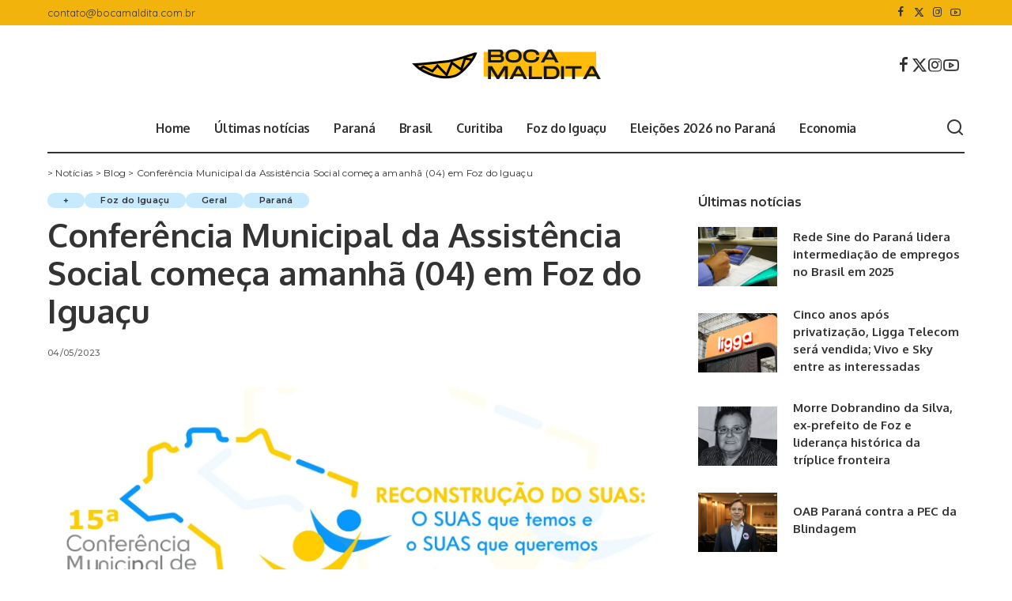

--- FILE ---
content_type: text/html; charset=UTF-8
request_url: https://www.bocamaldita.com/conferencia-municipal-da-assistencia-social-comeca-amanha-04-em-foz-do-iguacu/
body_size: 27861
content:
<!DOCTYPE html>
<html lang="pt-BR">
<head>
    <meta charset="UTF-8">
    <meta http-equiv="X-UA-Compatible" content="IE=edge">
    <meta name="viewport" content="width=device-width, initial-scale=1">
    <link rel="profile" href="https://gmpg.org/xfn/11">
	<meta name='robots' content='index, follow, max-image-preview:large, max-snippet:-1, max-video-preview:-1' />
<!-- Jetpack Site Verification Tags -->
<meta name="google-site-verification" content="C2H_0Tkxp_v0S1Bokl_Sy0tsZTkTDgNyhAvvLYB9AbI" />
<!-- Etiqueta do modo de consentimento do Google (gtag.js) dataLayer adicionada pelo Site Kit -->
<script id="google_gtagjs-js-consent-mode-data-layer">
window.dataLayer = window.dataLayer || [];function gtag(){dataLayer.push(arguments);}
gtag('consent', 'default', {"ad_personalization":"denied","ad_storage":"denied","ad_user_data":"denied","analytics_storage":"denied","functionality_storage":"denied","security_storage":"denied","personalization_storage":"denied","region":["AT","BE","BG","CH","CY","CZ","DE","DK","EE","ES","FI","FR","GB","GR","HR","HU","IE","IS","IT","LI","LT","LU","LV","MT","NL","NO","PL","PT","RO","SE","SI","SK"],"wait_for_update":500});
window._googlesitekitConsentCategoryMap = {"statistics":["analytics_storage"],"marketing":["ad_storage","ad_user_data","ad_personalization"],"functional":["functionality_storage","security_storage"],"preferences":["personalization_storage"]};
window._googlesitekitConsents = {"ad_personalization":"denied","ad_storage":"denied","ad_user_data":"denied","analytics_storage":"denied","functionality_storage":"denied","security_storage":"denied","personalization_storage":"denied","region":["AT","BE","BG","CH","CY","CZ","DE","DK","EE","ES","FI","FR","GB","GR","HR","HU","IE","IS","IT","LI","LT","LU","LV","MT","NL","NO","PL","PT","RO","SE","SI","SK"],"wait_for_update":500};
</script>
<!-- Fim da etiqueta do modo de consentimento do Google (gtag.js) dataLayer adicionada pelo Site Kit -->
<meta property="og:title" content="Conferência Municipal da Assistência Social começa amanhã (04) em Foz do Iguaçu"/>
<meta property="og:description" content="Secretário Nacional de Assistência de Social do Ministério do Desenvolvimento Social, André Quintão, participa da abertura do evento, a partir das 8h30 na "/>
<meta property="og:image" content="https://www.bocamaldita.com/wp-content/uploads/2023/05/reocnstrucao-42.webp"/>
<meta property="og:image:width" content="1600" />
<meta property="og:image:height" content="800" />
<meta property="og:type" content="article"/>
<meta property="og:article:published_time" content="2023-05-04 10:31:41"/>
<meta property="og:article:modified_time" content="2023-05-04 10:31:41"/>
<meta name="twitter:card" content="summary">
<meta name="twitter:title" content="Conferência Municipal da Assistência Social começa amanhã (04) em Foz do Iguaçu"/>
<meta name="twitter:description" content="Secretário Nacional de Assistência de Social do Ministério do Desenvolvimento Social, André Quintão, participa da abertura do evento, a partir das 8h30 na "/>
<meta name="twitter:image" content="https://www.bocamaldita.com/wp-content/uploads/2023/05/reocnstrucao-42.webp"/>
<meta name="author" content="Redação"/>

	<!-- This site is optimized with the Yoast SEO plugin v26.6 - https://yoast.com/wordpress/plugins/seo/ -->
	<title>Conferência Municipal da Assistência Social começa amanhã (04) em Foz do Iguaçu</title>
	<link rel="canonical" href="https://www.bocamaldita.com/conferencia-municipal-da-assistencia-social-comeca-amanha-04-em-foz-do-iguacu/" />
	<meta property="og:url" content="https://www.bocamaldita.com/conferencia-municipal-da-assistencia-social-comeca-amanha-04-em-foz-do-iguacu/" />
	<meta property="og:site_name" content="Boca Maldita" />
	<meta property="article:publisher" content="https://facebook.com/blogbocamaldita" />
	<meta property="article:published_time" content="2023-05-04T13:31:41+00:00" />
	<meta property="og:image" content="https://www.bocamaldita.com/wp-content/uploads/2023/05/reocnstrucao-42.webp" />
	<meta property="og:image:width" content="1600" />
	<meta property="og:image:height" content="800" />
	<meta property="og:image:type" content="image/webp" />
	<meta name="author" content="Redação" />
	<meta name="twitter:creator" content="@boca_maldita" />
	<meta name="twitter:site" content="@boca_maldita" />
	<meta name="twitter:label1" content="Escrito por" />
	<meta name="twitter:data1" content="Redação" />
	<meta name="twitter:label2" content="Est. tempo de leitura" />
	<meta name="twitter:data2" content="2 minutos" />
	<script type="application/ld+json" class="yoast-schema-graph">{"@context":"https://schema.org","@graph":[{"@type":"Article","@id":"https://www.bocamaldita.com/conferencia-municipal-da-assistencia-social-comeca-amanha-04-em-foz-do-iguacu/#article","isPartOf":{"@id":"https://www.bocamaldita.com/conferencia-municipal-da-assistencia-social-comeca-amanha-04-em-foz-do-iguacu/"},"author":{"name":"Redação","@id":"https://www.bocamaldita.com/#/schema/person/5a543261a9bf6b8e4d4520085cafda3f"},"headline":"Conferência Municipal da Assistência Social começa amanhã (04) em Foz do Iguaçu","datePublished":"2023-05-04T13:31:41+00:00","mainEntityOfPage":{"@id":"https://www.bocamaldita.com/conferencia-municipal-da-assistencia-social-comeca-amanha-04-em-foz-do-iguacu/"},"wordCount":419,"commentCount":0,"publisher":{"@id":"https://www.bocamaldita.com/#organization"},"image":{"@id":"https://www.bocamaldita.com/conferencia-municipal-da-assistencia-social-comeca-amanha-04-em-foz-do-iguacu/#primaryimage"},"thumbnailUrl":"https://www.bocamaldita.com/wp-content/uploads/2023/05/reocnstrucao-42.webp","articleSection":["+","Foz do Iguaçu","Geral","Paraná"],"inLanguage":"pt-BR","potentialAction":[{"@type":"CommentAction","name":"Comment","target":["https://www.bocamaldita.com/conferencia-municipal-da-assistencia-social-comeca-amanha-04-em-foz-do-iguacu/#respond"]}]},{"@type":"WebPage","@id":"https://www.bocamaldita.com/conferencia-municipal-da-assistencia-social-comeca-amanha-04-em-foz-do-iguacu/","url":"https://www.bocamaldita.com/conferencia-municipal-da-assistencia-social-comeca-amanha-04-em-foz-do-iguacu/","name":"Conferência Municipal da Assistência Social começa amanhã (04) em Foz do Iguaçu","isPartOf":{"@id":"https://www.bocamaldita.com/#website"},"primaryImageOfPage":{"@id":"https://www.bocamaldita.com/conferencia-municipal-da-assistencia-social-comeca-amanha-04-em-foz-do-iguacu/#primaryimage"},"image":{"@id":"https://www.bocamaldita.com/conferencia-municipal-da-assistencia-social-comeca-amanha-04-em-foz-do-iguacu/#primaryimage"},"thumbnailUrl":"https://www.bocamaldita.com/wp-content/uploads/2023/05/reocnstrucao-42.webp","datePublished":"2023-05-04T13:31:41+00:00","breadcrumb":{"@id":"https://www.bocamaldita.com/conferencia-municipal-da-assistencia-social-comeca-amanha-04-em-foz-do-iguacu/#breadcrumb"},"inLanguage":"pt-BR","potentialAction":[{"@type":"ReadAction","target":["https://www.bocamaldita.com/conferencia-municipal-da-assistencia-social-comeca-amanha-04-em-foz-do-iguacu/"]}]},{"@type":"ImageObject","inLanguage":"pt-BR","@id":"https://www.bocamaldita.com/conferencia-municipal-da-assistencia-social-comeca-amanha-04-em-foz-do-iguacu/#primaryimage","url":"https://www.bocamaldita.com/wp-content/uploads/2023/05/reocnstrucao-42.webp","contentUrl":"https://www.bocamaldita.com/wp-content/uploads/2023/05/reocnstrucao-42.webp","width":1600,"height":800},{"@type":"BreadcrumbList","@id":"https://www.bocamaldita.com/conferencia-municipal-da-assistencia-social-comeca-amanha-04-em-foz-do-iguacu/#breadcrumb","itemListElement":[{"@type":"ListItem","position":1,"name":"Notícias","item":"https://www.bocamaldita.com/"},{"@type":"ListItem","position":2,"name":"Blog","item":"https://www.bocamaldita.com/blog/"},{"@type":"ListItem","position":3,"name":"Conferência Municipal da Assistência Social começa amanhã (04) em Foz do Iguaçu"}]},{"@type":"WebSite","@id":"https://www.bocamaldita.com/#website","url":"https://www.bocamaldita.com/","name":"Boca Maldita","description":"Notícias, videos e mais no blog do Paraná","publisher":{"@id":"https://www.bocamaldita.com/#organization"},"potentialAction":[{"@type":"SearchAction","target":{"@type":"EntryPoint","urlTemplate":"https://www.bocamaldita.com/?s={search_term_string}"},"query-input":{"@type":"PropertyValueSpecification","valueRequired":true,"valueName":"search_term_string"}}],"inLanguage":"pt-BR"},{"@type":"Organization","@id":"https://www.bocamaldita.com/#organization","name":"Boca Maldita","alternateName":"Blog Boca Maldita","url":"https://www.bocamaldita.com/","logo":{"@type":"ImageObject","inLanguage":"pt-BR","@id":"https://www.bocamaldita.com/#/schema/logo/image/","url":"https://www.bocamaldita.com/wp-content/uploads/2024/04/favicon-boca-maldita.png","contentUrl":"https://www.bocamaldita.com/wp-content/uploads/2024/04/favicon-boca-maldita.png","width":512,"height":512,"caption":"Boca Maldita"},"image":{"@id":"https://www.bocamaldita.com/#/schema/logo/image/"},"sameAs":["https://facebook.com/blogbocamaldita","https://x.com/boca_maldita","https://www.instagram.com/bocamaldita/"]},{"@type":"Person","@id":"https://www.bocamaldita.com/#/schema/person/5a543261a9bf6b8e4d4520085cafda3f","name":"Redação","url":"https://www.bocamaldita.com/author/poolbliq/"}]}</script>
	<!-- / Yoast SEO plugin. -->


<link rel='dns-prefetch' href='//www.googletagmanager.com' />
<link rel='dns-prefetch' href='//stats.wp.com' />
<link rel='dns-prefetch' href='//pagead2.googlesyndication.com' />
<link rel="alternate" type="application/rss+xml" title="Feed para Boca Maldita &raquo;" href="https://www.bocamaldita.com/feed/" />
<link rel="alternate" type="application/rss+xml" title="Feed de comentários para Boca Maldita &raquo;" href="https://www.bocamaldita.com/comments/feed/" />
<link rel="alternate" type="application/rss+xml" title="Feed de comentários para Boca Maldita &raquo; Conferência Municipal da Assistência Social começa amanhã (04) em Foz do Iguaçu" href="https://www.bocamaldita.com/conferencia-municipal-da-assistencia-social-comeca-amanha-04-em-foz-do-iguacu/feed/" />
<link rel="alternate" title="oEmbed (JSON)" type="application/json+oembed" href="https://www.bocamaldita.com/wp-json/oembed/1.0/embed?url=https%3A%2F%2Fwww.bocamaldita.com%2Fconferencia-municipal-da-assistencia-social-comeca-amanha-04-em-foz-do-iguacu%2F" />
<link rel="alternate" title="oEmbed (XML)" type="text/xml+oembed" href="https://www.bocamaldita.com/wp-json/oembed/1.0/embed?url=https%3A%2F%2Fwww.bocamaldita.com%2Fconferencia-municipal-da-assistencia-social-comeca-amanha-04-em-foz-do-iguacu%2F&#038;format=xml" />
            <link rel="pingback" href="https://www.bocamaldita.com/xmlrpc.php"/>
		<script type="application/ld+json">{"@context":"https://schema.org","@type":"Organization","legalName":"Boca Maldita","url":"https://www.bocamaldita.com/","logo":"https://www.bocamaldita.com/wp-content/uploads/2022/07/Logo-empresa-com-a-letra-g-Logotipo-logomarca-minimalista-galva\u0303o-200-px-\u00d7-60-px.png","sameAs":["https://www.facebook.com/blogbocamaldita","https://x.com/Boca_Maldita","https://www.instagram.com/bocamaldita/","https://www.youtube.com/@bocamalditatv"]}</script>
<!-- www.bocamaldita.com is managing ads with Advanced Ads 2.0.16 – https://wpadvancedads.com/ --><script id="cabez-ready">
			window.advanced_ads_ready=function(e,a){a=a||"complete";var d=function(e){return"interactive"===a?"loading"!==e:"complete"===e};d(document.readyState)?e():document.addEventListener("readystatechange",(function(a){d(a.target.readyState)&&e()}),{once:"interactive"===a})},window.advanced_ads_ready_queue=window.advanced_ads_ready_queue||[];		</script>
		<style id='wp-img-auto-sizes-contain-inline-css'>
img:is([sizes=auto i],[sizes^="auto," i]){contain-intrinsic-size:3000px 1500px}
/*# sourceURL=wp-img-auto-sizes-contain-inline-css */
</style>

<link rel='stylesheet' id='jetpack_related-posts-css' href='https://www.bocamaldita.com/wp-content/plugins/jetpack/modules/related-posts/related-posts.css?ver=20240116' media='all' />
<style id='wp-emoji-styles-inline-css'>

	img.wp-smiley, img.emoji {
		display: inline !important;
		border: none !important;
		box-shadow: none !important;
		height: 1em !important;
		width: 1em !important;
		margin: 0 0.07em !important;
		vertical-align: -0.1em !important;
		background: none !important;
		padding: 0 !important;
	}
/*# sourceURL=wp-emoji-styles-inline-css */
</style>
<link rel='stylesheet' id='wp-block-library-css' href='https://www.bocamaldita.com/wp-includes/css/dist/block-library/style.min.css?ver=6.9' media='all' />
<style id='classic-theme-styles-inline-css'>
/*! This file is auto-generated */
.wp-block-button__link{color:#fff;background-color:#32373c;border-radius:9999px;box-shadow:none;text-decoration:none;padding:calc(.667em + 2px) calc(1.333em + 2px);font-size:1.125em}.wp-block-file__button{background:#32373c;color:#fff;text-decoration:none}
/*# sourceURL=/wp-includes/css/classic-themes.min.css */
</style>
<link rel='stylesheet' id='mediaelement-css' href='https://www.bocamaldita.com/wp-includes/js/mediaelement/mediaelementplayer-legacy.min.css?ver=4.2.17' media='all' />
<link rel='stylesheet' id='wp-mediaelement-css' href='https://www.bocamaldita.com/wp-includes/js/mediaelement/wp-mediaelement.min.css?ver=6.9' media='all' />
<style id='jetpack-sharing-buttons-style-inline-css'>
.jetpack-sharing-buttons__services-list{display:flex;flex-direction:row;flex-wrap:wrap;gap:0;list-style-type:none;margin:5px;padding:0}.jetpack-sharing-buttons__services-list.has-small-icon-size{font-size:12px}.jetpack-sharing-buttons__services-list.has-normal-icon-size{font-size:16px}.jetpack-sharing-buttons__services-list.has-large-icon-size{font-size:24px}.jetpack-sharing-buttons__services-list.has-huge-icon-size{font-size:36px}@media print{.jetpack-sharing-buttons__services-list{display:none!important}}.editor-styles-wrapper .wp-block-jetpack-sharing-buttons{gap:0;padding-inline-start:0}ul.jetpack-sharing-buttons__services-list.has-background{padding:1.25em 2.375em}
/*# sourceURL=https://www.bocamaldita.com/wp-content/plugins/jetpack/_inc/blocks/sharing-buttons/view.css */
</style>
<style id='global-styles-inline-css'>
:root{--wp--preset--aspect-ratio--square: 1;--wp--preset--aspect-ratio--4-3: 4/3;--wp--preset--aspect-ratio--3-4: 3/4;--wp--preset--aspect-ratio--3-2: 3/2;--wp--preset--aspect-ratio--2-3: 2/3;--wp--preset--aspect-ratio--16-9: 16/9;--wp--preset--aspect-ratio--9-16: 9/16;--wp--preset--color--black: #000000;--wp--preset--color--cyan-bluish-gray: #abb8c3;--wp--preset--color--white: #ffffff;--wp--preset--color--pale-pink: #f78da7;--wp--preset--color--vivid-red: #cf2e2e;--wp--preset--color--luminous-vivid-orange: #ff6900;--wp--preset--color--luminous-vivid-amber: #fcb900;--wp--preset--color--light-green-cyan: #7bdcb5;--wp--preset--color--vivid-green-cyan: #00d084;--wp--preset--color--pale-cyan-blue: #8ed1fc;--wp--preset--color--vivid-cyan-blue: #0693e3;--wp--preset--color--vivid-purple: #9b51e0;--wp--preset--gradient--vivid-cyan-blue-to-vivid-purple: linear-gradient(135deg,rgb(6,147,227) 0%,rgb(155,81,224) 100%);--wp--preset--gradient--light-green-cyan-to-vivid-green-cyan: linear-gradient(135deg,rgb(122,220,180) 0%,rgb(0,208,130) 100%);--wp--preset--gradient--luminous-vivid-amber-to-luminous-vivid-orange: linear-gradient(135deg,rgb(252,185,0) 0%,rgb(255,105,0) 100%);--wp--preset--gradient--luminous-vivid-orange-to-vivid-red: linear-gradient(135deg,rgb(255,105,0) 0%,rgb(207,46,46) 100%);--wp--preset--gradient--very-light-gray-to-cyan-bluish-gray: linear-gradient(135deg,rgb(238,238,238) 0%,rgb(169,184,195) 100%);--wp--preset--gradient--cool-to-warm-spectrum: linear-gradient(135deg,rgb(74,234,220) 0%,rgb(151,120,209) 20%,rgb(207,42,186) 40%,rgb(238,44,130) 60%,rgb(251,105,98) 80%,rgb(254,248,76) 100%);--wp--preset--gradient--blush-light-purple: linear-gradient(135deg,rgb(255,206,236) 0%,rgb(152,150,240) 100%);--wp--preset--gradient--blush-bordeaux: linear-gradient(135deg,rgb(254,205,165) 0%,rgb(254,45,45) 50%,rgb(107,0,62) 100%);--wp--preset--gradient--luminous-dusk: linear-gradient(135deg,rgb(255,203,112) 0%,rgb(199,81,192) 50%,rgb(65,88,208) 100%);--wp--preset--gradient--pale-ocean: linear-gradient(135deg,rgb(255,245,203) 0%,rgb(182,227,212) 50%,rgb(51,167,181) 100%);--wp--preset--gradient--electric-grass: linear-gradient(135deg,rgb(202,248,128) 0%,rgb(113,206,126) 100%);--wp--preset--gradient--midnight: linear-gradient(135deg,rgb(2,3,129) 0%,rgb(40,116,252) 100%);--wp--preset--font-size--small: 13px;--wp--preset--font-size--medium: 20px;--wp--preset--font-size--large: 36px;--wp--preset--font-size--x-large: 42px;--wp--preset--spacing--20: 0.44rem;--wp--preset--spacing--30: 0.67rem;--wp--preset--spacing--40: 1rem;--wp--preset--spacing--50: 1.5rem;--wp--preset--spacing--60: 2.25rem;--wp--preset--spacing--70: 3.38rem;--wp--preset--spacing--80: 5.06rem;--wp--preset--shadow--natural: 6px 6px 9px rgba(0, 0, 0, 0.2);--wp--preset--shadow--deep: 12px 12px 50px rgba(0, 0, 0, 0.4);--wp--preset--shadow--sharp: 6px 6px 0px rgba(0, 0, 0, 0.2);--wp--preset--shadow--outlined: 6px 6px 0px -3px rgb(255, 255, 255), 6px 6px rgb(0, 0, 0);--wp--preset--shadow--crisp: 6px 6px 0px rgb(0, 0, 0);}:where(.is-layout-flex){gap: 0.5em;}:where(.is-layout-grid){gap: 0.5em;}body .is-layout-flex{display: flex;}.is-layout-flex{flex-wrap: wrap;align-items: center;}.is-layout-flex > :is(*, div){margin: 0;}body .is-layout-grid{display: grid;}.is-layout-grid > :is(*, div){margin: 0;}:where(.wp-block-columns.is-layout-flex){gap: 2em;}:where(.wp-block-columns.is-layout-grid){gap: 2em;}:where(.wp-block-post-template.is-layout-flex){gap: 1.25em;}:where(.wp-block-post-template.is-layout-grid){gap: 1.25em;}.has-black-color{color: var(--wp--preset--color--black) !important;}.has-cyan-bluish-gray-color{color: var(--wp--preset--color--cyan-bluish-gray) !important;}.has-white-color{color: var(--wp--preset--color--white) !important;}.has-pale-pink-color{color: var(--wp--preset--color--pale-pink) !important;}.has-vivid-red-color{color: var(--wp--preset--color--vivid-red) !important;}.has-luminous-vivid-orange-color{color: var(--wp--preset--color--luminous-vivid-orange) !important;}.has-luminous-vivid-amber-color{color: var(--wp--preset--color--luminous-vivid-amber) !important;}.has-light-green-cyan-color{color: var(--wp--preset--color--light-green-cyan) !important;}.has-vivid-green-cyan-color{color: var(--wp--preset--color--vivid-green-cyan) !important;}.has-pale-cyan-blue-color{color: var(--wp--preset--color--pale-cyan-blue) !important;}.has-vivid-cyan-blue-color{color: var(--wp--preset--color--vivid-cyan-blue) !important;}.has-vivid-purple-color{color: var(--wp--preset--color--vivid-purple) !important;}.has-black-background-color{background-color: var(--wp--preset--color--black) !important;}.has-cyan-bluish-gray-background-color{background-color: var(--wp--preset--color--cyan-bluish-gray) !important;}.has-white-background-color{background-color: var(--wp--preset--color--white) !important;}.has-pale-pink-background-color{background-color: var(--wp--preset--color--pale-pink) !important;}.has-vivid-red-background-color{background-color: var(--wp--preset--color--vivid-red) !important;}.has-luminous-vivid-orange-background-color{background-color: var(--wp--preset--color--luminous-vivid-orange) !important;}.has-luminous-vivid-amber-background-color{background-color: var(--wp--preset--color--luminous-vivid-amber) !important;}.has-light-green-cyan-background-color{background-color: var(--wp--preset--color--light-green-cyan) !important;}.has-vivid-green-cyan-background-color{background-color: var(--wp--preset--color--vivid-green-cyan) !important;}.has-pale-cyan-blue-background-color{background-color: var(--wp--preset--color--pale-cyan-blue) !important;}.has-vivid-cyan-blue-background-color{background-color: var(--wp--preset--color--vivid-cyan-blue) !important;}.has-vivid-purple-background-color{background-color: var(--wp--preset--color--vivid-purple) !important;}.has-black-border-color{border-color: var(--wp--preset--color--black) !important;}.has-cyan-bluish-gray-border-color{border-color: var(--wp--preset--color--cyan-bluish-gray) !important;}.has-white-border-color{border-color: var(--wp--preset--color--white) !important;}.has-pale-pink-border-color{border-color: var(--wp--preset--color--pale-pink) !important;}.has-vivid-red-border-color{border-color: var(--wp--preset--color--vivid-red) !important;}.has-luminous-vivid-orange-border-color{border-color: var(--wp--preset--color--luminous-vivid-orange) !important;}.has-luminous-vivid-amber-border-color{border-color: var(--wp--preset--color--luminous-vivid-amber) !important;}.has-light-green-cyan-border-color{border-color: var(--wp--preset--color--light-green-cyan) !important;}.has-vivid-green-cyan-border-color{border-color: var(--wp--preset--color--vivid-green-cyan) !important;}.has-pale-cyan-blue-border-color{border-color: var(--wp--preset--color--pale-cyan-blue) !important;}.has-vivid-cyan-blue-border-color{border-color: var(--wp--preset--color--vivid-cyan-blue) !important;}.has-vivid-purple-border-color{border-color: var(--wp--preset--color--vivid-purple) !important;}.has-vivid-cyan-blue-to-vivid-purple-gradient-background{background: var(--wp--preset--gradient--vivid-cyan-blue-to-vivid-purple) !important;}.has-light-green-cyan-to-vivid-green-cyan-gradient-background{background: var(--wp--preset--gradient--light-green-cyan-to-vivid-green-cyan) !important;}.has-luminous-vivid-amber-to-luminous-vivid-orange-gradient-background{background: var(--wp--preset--gradient--luminous-vivid-amber-to-luminous-vivid-orange) !important;}.has-luminous-vivid-orange-to-vivid-red-gradient-background{background: var(--wp--preset--gradient--luminous-vivid-orange-to-vivid-red) !important;}.has-very-light-gray-to-cyan-bluish-gray-gradient-background{background: var(--wp--preset--gradient--very-light-gray-to-cyan-bluish-gray) !important;}.has-cool-to-warm-spectrum-gradient-background{background: var(--wp--preset--gradient--cool-to-warm-spectrum) !important;}.has-blush-light-purple-gradient-background{background: var(--wp--preset--gradient--blush-light-purple) !important;}.has-blush-bordeaux-gradient-background{background: var(--wp--preset--gradient--blush-bordeaux) !important;}.has-luminous-dusk-gradient-background{background: var(--wp--preset--gradient--luminous-dusk) !important;}.has-pale-ocean-gradient-background{background: var(--wp--preset--gradient--pale-ocean) !important;}.has-electric-grass-gradient-background{background: var(--wp--preset--gradient--electric-grass) !important;}.has-midnight-gradient-background{background: var(--wp--preset--gradient--midnight) !important;}.has-small-font-size{font-size: var(--wp--preset--font-size--small) !important;}.has-medium-font-size{font-size: var(--wp--preset--font-size--medium) !important;}.has-large-font-size{font-size: var(--wp--preset--font-size--large) !important;}.has-x-large-font-size{font-size: var(--wp--preset--font-size--x-large) !important;}
:where(.wp-block-post-template.is-layout-flex){gap: 1.25em;}:where(.wp-block-post-template.is-layout-grid){gap: 1.25em;}
:where(.wp-block-term-template.is-layout-flex){gap: 1.25em;}:where(.wp-block-term-template.is-layout-grid){gap: 1.25em;}
:where(.wp-block-columns.is-layout-flex){gap: 2em;}:where(.wp-block-columns.is-layout-grid){gap: 2em;}
:root :where(.wp-block-pullquote){font-size: 1.5em;line-height: 1.6;}
/*# sourceURL=global-styles-inline-css */
</style>
<style id="pixwell-font-css" media="all">/* cyrillic-ext */
@font-face {
  font-family: 'Montserrat';
  font-style: normal;
  font-weight: 400;
  font-display: swap;
  src: url(/fonts.gstatic.com/s/montserrat/v31/JTUSjIg1_i6t8kCHKm459WRhyyTh89ZNpQ.woff2) format('woff2');
  unicode-range: U+0460-052F, U+1C80-1C8A, U+20B4, U+2DE0-2DFF, U+A640-A69F, U+FE2E-FE2F;
}
/* cyrillic */
@font-face {
  font-family: 'Montserrat';
  font-style: normal;
  font-weight: 400;
  font-display: swap;
  src: url(/fonts.gstatic.com/s/montserrat/v31/JTUSjIg1_i6t8kCHKm459W1hyyTh89ZNpQ.woff2) format('woff2');
  unicode-range: U+0301, U+0400-045F, U+0490-0491, U+04B0-04B1, U+2116;
}
/* vietnamese */
@font-face {
  font-family: 'Montserrat';
  font-style: normal;
  font-weight: 400;
  font-display: swap;
  src: url(/fonts.gstatic.com/s/montserrat/v31/JTUSjIg1_i6t8kCHKm459WZhyyTh89ZNpQ.woff2) format('woff2');
  unicode-range: U+0102-0103, U+0110-0111, U+0128-0129, U+0168-0169, U+01A0-01A1, U+01AF-01B0, U+0300-0301, U+0303-0304, U+0308-0309, U+0323, U+0329, U+1EA0-1EF9, U+20AB;
}
/* latin-ext */
@font-face {
  font-family: 'Montserrat';
  font-style: normal;
  font-weight: 400;
  font-display: swap;
  src: url(/fonts.gstatic.com/s/montserrat/v31/JTUSjIg1_i6t8kCHKm459WdhyyTh89ZNpQ.woff2) format('woff2');
  unicode-range: U+0100-02BA, U+02BD-02C5, U+02C7-02CC, U+02CE-02D7, U+02DD-02FF, U+0304, U+0308, U+0329, U+1D00-1DBF, U+1E00-1E9F, U+1EF2-1EFF, U+2020, U+20A0-20AB, U+20AD-20C0, U+2113, U+2C60-2C7F, U+A720-A7FF;
}
/* latin */
@font-face {
  font-family: 'Montserrat';
  font-style: normal;
  font-weight: 400;
  font-display: swap;
  src: url(/fonts.gstatic.com/s/montserrat/v31/JTUSjIg1_i6t8kCHKm459WlhyyTh89Y.woff2) format('woff2');
  unicode-range: U+0000-00FF, U+0131, U+0152-0153, U+02BB-02BC, U+02C6, U+02DA, U+02DC, U+0304, U+0308, U+0329, U+2000-206F, U+20AC, U+2122, U+2191, U+2193, U+2212, U+2215, U+FEFF, U+FFFD;
}
/* cyrillic-ext */
@font-face {
  font-family: 'Montserrat';
  font-style: normal;
  font-weight: 500;
  font-display: swap;
  src: url(/fonts.gstatic.com/s/montserrat/v31/JTUSjIg1_i6t8kCHKm459WRhyyTh89ZNpQ.woff2) format('woff2');
  unicode-range: U+0460-052F, U+1C80-1C8A, U+20B4, U+2DE0-2DFF, U+A640-A69F, U+FE2E-FE2F;
}
/* cyrillic */
@font-face {
  font-family: 'Montserrat';
  font-style: normal;
  font-weight: 500;
  font-display: swap;
  src: url(/fonts.gstatic.com/s/montserrat/v31/JTUSjIg1_i6t8kCHKm459W1hyyTh89ZNpQ.woff2) format('woff2');
  unicode-range: U+0301, U+0400-045F, U+0490-0491, U+04B0-04B1, U+2116;
}
/* vietnamese */
@font-face {
  font-family: 'Montserrat';
  font-style: normal;
  font-weight: 500;
  font-display: swap;
  src: url(/fonts.gstatic.com/s/montserrat/v31/JTUSjIg1_i6t8kCHKm459WZhyyTh89ZNpQ.woff2) format('woff2');
  unicode-range: U+0102-0103, U+0110-0111, U+0128-0129, U+0168-0169, U+01A0-01A1, U+01AF-01B0, U+0300-0301, U+0303-0304, U+0308-0309, U+0323, U+0329, U+1EA0-1EF9, U+20AB;
}
/* latin-ext */
@font-face {
  font-family: 'Montserrat';
  font-style: normal;
  font-weight: 500;
  font-display: swap;
  src: url(/fonts.gstatic.com/s/montserrat/v31/JTUSjIg1_i6t8kCHKm459WdhyyTh89ZNpQ.woff2) format('woff2');
  unicode-range: U+0100-02BA, U+02BD-02C5, U+02C7-02CC, U+02CE-02D7, U+02DD-02FF, U+0304, U+0308, U+0329, U+1D00-1DBF, U+1E00-1E9F, U+1EF2-1EFF, U+2020, U+20A0-20AB, U+20AD-20C0, U+2113, U+2C60-2C7F, U+A720-A7FF;
}
/* latin */
@font-face {
  font-family: 'Montserrat';
  font-style: normal;
  font-weight: 500;
  font-display: swap;
  src: url(/fonts.gstatic.com/s/montserrat/v31/JTUSjIg1_i6t8kCHKm459WlhyyTh89Y.woff2) format('woff2');
  unicode-range: U+0000-00FF, U+0131, U+0152-0153, U+02BB-02BC, U+02C6, U+02DA, U+02DC, U+0304, U+0308, U+0329, U+2000-206F, U+20AC, U+2122, U+2191, U+2193, U+2212, U+2215, U+FEFF, U+FFFD;
}
/* cyrillic-ext */
@font-face {
  font-family: 'Montserrat';
  font-style: normal;
  font-weight: 600;
  font-display: swap;
  src: url(/fonts.gstatic.com/s/montserrat/v31/JTUSjIg1_i6t8kCHKm459WRhyyTh89ZNpQ.woff2) format('woff2');
  unicode-range: U+0460-052F, U+1C80-1C8A, U+20B4, U+2DE0-2DFF, U+A640-A69F, U+FE2E-FE2F;
}
/* cyrillic */
@font-face {
  font-family: 'Montserrat';
  font-style: normal;
  font-weight: 600;
  font-display: swap;
  src: url(/fonts.gstatic.com/s/montserrat/v31/JTUSjIg1_i6t8kCHKm459W1hyyTh89ZNpQ.woff2) format('woff2');
  unicode-range: U+0301, U+0400-045F, U+0490-0491, U+04B0-04B1, U+2116;
}
/* vietnamese */
@font-face {
  font-family: 'Montserrat';
  font-style: normal;
  font-weight: 600;
  font-display: swap;
  src: url(/fonts.gstatic.com/s/montserrat/v31/JTUSjIg1_i6t8kCHKm459WZhyyTh89ZNpQ.woff2) format('woff2');
  unicode-range: U+0102-0103, U+0110-0111, U+0128-0129, U+0168-0169, U+01A0-01A1, U+01AF-01B0, U+0300-0301, U+0303-0304, U+0308-0309, U+0323, U+0329, U+1EA0-1EF9, U+20AB;
}
/* latin-ext */
@font-face {
  font-family: 'Montserrat';
  font-style: normal;
  font-weight: 600;
  font-display: swap;
  src: url(/fonts.gstatic.com/s/montserrat/v31/JTUSjIg1_i6t8kCHKm459WdhyyTh89ZNpQ.woff2) format('woff2');
  unicode-range: U+0100-02BA, U+02BD-02C5, U+02C7-02CC, U+02CE-02D7, U+02DD-02FF, U+0304, U+0308, U+0329, U+1D00-1DBF, U+1E00-1E9F, U+1EF2-1EFF, U+2020, U+20A0-20AB, U+20AD-20C0, U+2113, U+2C60-2C7F, U+A720-A7FF;
}
/* latin */
@font-face {
  font-family: 'Montserrat';
  font-style: normal;
  font-weight: 600;
  font-display: swap;
  src: url(/fonts.gstatic.com/s/montserrat/v31/JTUSjIg1_i6t8kCHKm459WlhyyTh89Y.woff2) format('woff2');
  unicode-range: U+0000-00FF, U+0131, U+0152-0153, U+02BB-02BC, U+02C6, U+02DA, U+02DC, U+0304, U+0308, U+0329, U+2000-206F, U+20AC, U+2122, U+2191, U+2193, U+2212, U+2215, U+FEFF, U+FFFD;
}
/* cyrillic-ext */
@font-face {
  font-family: 'Montserrat';
  font-style: normal;
  font-weight: 700;
  font-display: swap;
  src: url(/fonts.gstatic.com/s/montserrat/v31/JTUSjIg1_i6t8kCHKm459WRhyyTh89ZNpQ.woff2) format('woff2');
  unicode-range: U+0460-052F, U+1C80-1C8A, U+20B4, U+2DE0-2DFF, U+A640-A69F, U+FE2E-FE2F;
}
/* cyrillic */
@font-face {
  font-family: 'Montserrat';
  font-style: normal;
  font-weight: 700;
  font-display: swap;
  src: url(/fonts.gstatic.com/s/montserrat/v31/JTUSjIg1_i6t8kCHKm459W1hyyTh89ZNpQ.woff2) format('woff2');
  unicode-range: U+0301, U+0400-045F, U+0490-0491, U+04B0-04B1, U+2116;
}
/* vietnamese */
@font-face {
  font-family: 'Montserrat';
  font-style: normal;
  font-weight: 700;
  font-display: swap;
  src: url(/fonts.gstatic.com/s/montserrat/v31/JTUSjIg1_i6t8kCHKm459WZhyyTh89ZNpQ.woff2) format('woff2');
  unicode-range: U+0102-0103, U+0110-0111, U+0128-0129, U+0168-0169, U+01A0-01A1, U+01AF-01B0, U+0300-0301, U+0303-0304, U+0308-0309, U+0323, U+0329, U+1EA0-1EF9, U+20AB;
}
/* latin-ext */
@font-face {
  font-family: 'Montserrat';
  font-style: normal;
  font-weight: 700;
  font-display: swap;
  src: url(/fonts.gstatic.com/s/montserrat/v31/JTUSjIg1_i6t8kCHKm459WdhyyTh89ZNpQ.woff2) format('woff2');
  unicode-range: U+0100-02BA, U+02BD-02C5, U+02C7-02CC, U+02CE-02D7, U+02DD-02FF, U+0304, U+0308, U+0329, U+1D00-1DBF, U+1E00-1E9F, U+1EF2-1EFF, U+2020, U+20A0-20AB, U+20AD-20C0, U+2113, U+2C60-2C7F, U+A720-A7FF;
}
/* latin */
@font-face {
  font-family: 'Montserrat';
  font-style: normal;
  font-weight: 700;
  font-display: swap;
  src: url(/fonts.gstatic.com/s/montserrat/v31/JTUSjIg1_i6t8kCHKm459WlhyyTh89Y.woff2) format('woff2');
  unicode-range: U+0000-00FF, U+0131, U+0152-0153, U+02BB-02BC, U+02C6, U+02DA, U+02DC, U+0304, U+0308, U+0329, U+2000-206F, U+20AC, U+2122, U+2191, U+2193, U+2212, U+2215, U+FEFF, U+FFFD;
}
/* latin-ext */
@font-face {
  font-family: 'Oxygen';
  font-style: normal;
  font-weight: 700;
  font-display: swap;
  src: url(/fonts.gstatic.com/s/oxygen/v16/2sDcZG1Wl4LcnbuCNWgzZmW5Kb8VZBHR.woff2) format('woff2');
  unicode-range: U+0100-02BA, U+02BD-02C5, U+02C7-02CC, U+02CE-02D7, U+02DD-02FF, U+0304, U+0308, U+0329, U+1D00-1DBF, U+1E00-1E9F, U+1EF2-1EFF, U+2020, U+20A0-20AB, U+20AD-20C0, U+2113, U+2C60-2C7F, U+A720-A7FF;
}
/* latin */
@font-face {
  font-family: 'Oxygen';
  font-style: normal;
  font-weight: 700;
  font-display: swap;
  src: url(/fonts.gstatic.com/s/oxygen/v16/2sDcZG1Wl4LcnbuCNWgzaGW5Kb8VZA.woff2) format('woff2');
  unicode-range: U+0000-00FF, U+0131, U+0152-0153, U+02BB-02BC, U+02C6, U+02DA, U+02DC, U+0304, U+0308, U+0329, U+2000-206F, U+20AC, U+2122, U+2191, U+2193, U+2212, U+2215, U+FEFF, U+FFFD;
}
/* devanagari */
@font-face {
  font-family: 'Poppins';
  font-style: italic;
  font-weight: 100;
  font-display: swap;
  src: url(/fonts.gstatic.com/s/poppins/v24/pxiAyp8kv8JHgFVrJJLmE0tDMPKhSkFEkm8.woff2) format('woff2');
  unicode-range: U+0900-097F, U+1CD0-1CF9, U+200C-200D, U+20A8, U+20B9, U+20F0, U+25CC, U+A830-A839, U+A8E0-A8FF, U+11B00-11B09;
}
/* latin-ext */
@font-face {
  font-family: 'Poppins';
  font-style: italic;
  font-weight: 100;
  font-display: swap;
  src: url(/fonts.gstatic.com/s/poppins/v24/pxiAyp8kv8JHgFVrJJLmE0tMMPKhSkFEkm8.woff2) format('woff2');
  unicode-range: U+0100-02BA, U+02BD-02C5, U+02C7-02CC, U+02CE-02D7, U+02DD-02FF, U+0304, U+0308, U+0329, U+1D00-1DBF, U+1E00-1E9F, U+1EF2-1EFF, U+2020, U+20A0-20AB, U+20AD-20C0, U+2113, U+2C60-2C7F, U+A720-A7FF;
}
/* latin */
@font-face {
  font-family: 'Poppins';
  font-style: italic;
  font-weight: 100;
  font-display: swap;
  src: url(/fonts.gstatic.com/s/poppins/v24/pxiAyp8kv8JHgFVrJJLmE0tCMPKhSkFE.woff2) format('woff2');
  unicode-range: U+0000-00FF, U+0131, U+0152-0153, U+02BB-02BC, U+02C6, U+02DA, U+02DC, U+0304, U+0308, U+0329, U+2000-206F, U+20AC, U+2122, U+2191, U+2193, U+2212, U+2215, U+FEFF, U+FFFD;
}
/* devanagari */
@font-face {
  font-family: 'Poppins';
  font-style: italic;
  font-weight: 200;
  font-display: swap;
  src: url(/fonts.gstatic.com/s/poppins/v24/pxiDyp8kv8JHgFVrJJLmv1pVFteOYktMqlap.woff2) format('woff2');
  unicode-range: U+0900-097F, U+1CD0-1CF9, U+200C-200D, U+20A8, U+20B9, U+20F0, U+25CC, U+A830-A839, U+A8E0-A8FF, U+11B00-11B09;
}
/* latin-ext */
@font-face {
  font-family: 'Poppins';
  font-style: italic;
  font-weight: 200;
  font-display: swap;
  src: url(/fonts.gstatic.com/s/poppins/v24/pxiDyp8kv8JHgFVrJJLmv1pVGdeOYktMqlap.woff2) format('woff2');
  unicode-range: U+0100-02BA, U+02BD-02C5, U+02C7-02CC, U+02CE-02D7, U+02DD-02FF, U+0304, U+0308, U+0329, U+1D00-1DBF, U+1E00-1E9F, U+1EF2-1EFF, U+2020, U+20A0-20AB, U+20AD-20C0, U+2113, U+2C60-2C7F, U+A720-A7FF;
}
/* latin */
@font-face {
  font-family: 'Poppins';
  font-style: italic;
  font-weight: 200;
  font-display: swap;
  src: url(/fonts.gstatic.com/s/poppins/v24/pxiDyp8kv8JHgFVrJJLmv1pVF9eOYktMqg.woff2) format('woff2');
  unicode-range: U+0000-00FF, U+0131, U+0152-0153, U+02BB-02BC, U+02C6, U+02DA, U+02DC, U+0304, U+0308, U+0329, U+2000-206F, U+20AC, U+2122, U+2191, U+2193, U+2212, U+2215, U+FEFF, U+FFFD;
}
/* devanagari */
@font-face {
  font-family: 'Poppins';
  font-style: italic;
  font-weight: 300;
  font-display: swap;
  src: url(/fonts.gstatic.com/s/poppins/v24/pxiDyp8kv8JHgFVrJJLm21lVFteOYktMqlap.woff2) format('woff2');
  unicode-range: U+0900-097F, U+1CD0-1CF9, U+200C-200D, U+20A8, U+20B9, U+20F0, U+25CC, U+A830-A839, U+A8E0-A8FF, U+11B00-11B09;
}
/* latin-ext */
@font-face {
  font-family: 'Poppins';
  font-style: italic;
  font-weight: 300;
  font-display: swap;
  src: url(/fonts.gstatic.com/s/poppins/v24/pxiDyp8kv8JHgFVrJJLm21lVGdeOYktMqlap.woff2) format('woff2');
  unicode-range: U+0100-02BA, U+02BD-02C5, U+02C7-02CC, U+02CE-02D7, U+02DD-02FF, U+0304, U+0308, U+0329, U+1D00-1DBF, U+1E00-1E9F, U+1EF2-1EFF, U+2020, U+20A0-20AB, U+20AD-20C0, U+2113, U+2C60-2C7F, U+A720-A7FF;
}
/* latin */
@font-face {
  font-family: 'Poppins';
  font-style: italic;
  font-weight: 300;
  font-display: swap;
  src: url(/fonts.gstatic.com/s/poppins/v24/pxiDyp8kv8JHgFVrJJLm21lVF9eOYktMqg.woff2) format('woff2');
  unicode-range: U+0000-00FF, U+0131, U+0152-0153, U+02BB-02BC, U+02C6, U+02DA, U+02DC, U+0304, U+0308, U+0329, U+2000-206F, U+20AC, U+2122, U+2191, U+2193, U+2212, U+2215, U+FEFF, U+FFFD;
}
/* devanagari */
@font-face {
  font-family: 'Poppins';
  font-style: italic;
  font-weight: 400;
  font-display: swap;
  src: url(/fonts.gstatic.com/s/poppins/v24/pxiGyp8kv8JHgFVrJJLucXtAOvWDSHFF.woff2) format('woff2');
  unicode-range: U+0900-097F, U+1CD0-1CF9, U+200C-200D, U+20A8, U+20B9, U+20F0, U+25CC, U+A830-A839, U+A8E0-A8FF, U+11B00-11B09;
}
/* latin-ext */
@font-face {
  font-family: 'Poppins';
  font-style: italic;
  font-weight: 400;
  font-display: swap;
  src: url(/fonts.gstatic.com/s/poppins/v24/pxiGyp8kv8JHgFVrJJLufntAOvWDSHFF.woff2) format('woff2');
  unicode-range: U+0100-02BA, U+02BD-02C5, U+02C7-02CC, U+02CE-02D7, U+02DD-02FF, U+0304, U+0308, U+0329, U+1D00-1DBF, U+1E00-1E9F, U+1EF2-1EFF, U+2020, U+20A0-20AB, U+20AD-20C0, U+2113, U+2C60-2C7F, U+A720-A7FF;
}
/* latin */
@font-face {
  font-family: 'Poppins';
  font-style: italic;
  font-weight: 400;
  font-display: swap;
  src: url(/fonts.gstatic.com/s/poppins/v24/pxiGyp8kv8JHgFVrJJLucHtAOvWDSA.woff2) format('woff2');
  unicode-range: U+0000-00FF, U+0131, U+0152-0153, U+02BB-02BC, U+02C6, U+02DA, U+02DC, U+0304, U+0308, U+0329, U+2000-206F, U+20AC, U+2122, U+2191, U+2193, U+2212, U+2215, U+FEFF, U+FFFD;
}
/* devanagari */
@font-face {
  font-family: 'Poppins';
  font-style: italic;
  font-weight: 500;
  font-display: swap;
  src: url(/fonts.gstatic.com/s/poppins/v24/pxiDyp8kv8JHgFVrJJLmg1hVFteOYktMqlap.woff2) format('woff2');
  unicode-range: U+0900-097F, U+1CD0-1CF9, U+200C-200D, U+20A8, U+20B9, U+20F0, U+25CC, U+A830-A839, U+A8E0-A8FF, U+11B00-11B09;
}
/* latin-ext */
@font-face {
  font-family: 'Poppins';
  font-style: italic;
  font-weight: 500;
  font-display: swap;
  src: url(/fonts.gstatic.com/s/poppins/v24/pxiDyp8kv8JHgFVrJJLmg1hVGdeOYktMqlap.woff2) format('woff2');
  unicode-range: U+0100-02BA, U+02BD-02C5, U+02C7-02CC, U+02CE-02D7, U+02DD-02FF, U+0304, U+0308, U+0329, U+1D00-1DBF, U+1E00-1E9F, U+1EF2-1EFF, U+2020, U+20A0-20AB, U+20AD-20C0, U+2113, U+2C60-2C7F, U+A720-A7FF;
}
/* latin */
@font-face {
  font-family: 'Poppins';
  font-style: italic;
  font-weight: 500;
  font-display: swap;
  src: url(/fonts.gstatic.com/s/poppins/v24/pxiDyp8kv8JHgFVrJJLmg1hVF9eOYktMqg.woff2) format('woff2');
  unicode-range: U+0000-00FF, U+0131, U+0152-0153, U+02BB-02BC, U+02C6, U+02DA, U+02DC, U+0304, U+0308, U+0329, U+2000-206F, U+20AC, U+2122, U+2191, U+2193, U+2212, U+2215, U+FEFF, U+FFFD;
}
/* devanagari */
@font-face {
  font-family: 'Poppins';
  font-style: italic;
  font-weight: 600;
  font-display: swap;
  src: url(/fonts.gstatic.com/s/poppins/v24/pxiDyp8kv8JHgFVrJJLmr19VFteOYktMqlap.woff2) format('woff2');
  unicode-range: U+0900-097F, U+1CD0-1CF9, U+200C-200D, U+20A8, U+20B9, U+20F0, U+25CC, U+A830-A839, U+A8E0-A8FF, U+11B00-11B09;
}
/* latin-ext */
@font-face {
  font-family: 'Poppins';
  font-style: italic;
  font-weight: 600;
  font-display: swap;
  src: url(/fonts.gstatic.com/s/poppins/v24/pxiDyp8kv8JHgFVrJJLmr19VGdeOYktMqlap.woff2) format('woff2');
  unicode-range: U+0100-02BA, U+02BD-02C5, U+02C7-02CC, U+02CE-02D7, U+02DD-02FF, U+0304, U+0308, U+0329, U+1D00-1DBF, U+1E00-1E9F, U+1EF2-1EFF, U+2020, U+20A0-20AB, U+20AD-20C0, U+2113, U+2C60-2C7F, U+A720-A7FF;
}
/* latin */
@font-face {
  font-family: 'Poppins';
  font-style: italic;
  font-weight: 600;
  font-display: swap;
  src: url(/fonts.gstatic.com/s/poppins/v24/pxiDyp8kv8JHgFVrJJLmr19VF9eOYktMqg.woff2) format('woff2');
  unicode-range: U+0000-00FF, U+0131, U+0152-0153, U+02BB-02BC, U+02C6, U+02DA, U+02DC, U+0304, U+0308, U+0329, U+2000-206F, U+20AC, U+2122, U+2191, U+2193, U+2212, U+2215, U+FEFF, U+FFFD;
}
/* devanagari */
@font-face {
  font-family: 'Poppins';
  font-style: italic;
  font-weight: 700;
  font-display: swap;
  src: url(/fonts.gstatic.com/s/poppins/v24/pxiDyp8kv8JHgFVrJJLmy15VFteOYktMqlap.woff2) format('woff2');
  unicode-range: U+0900-097F, U+1CD0-1CF9, U+200C-200D, U+20A8, U+20B9, U+20F0, U+25CC, U+A830-A839, U+A8E0-A8FF, U+11B00-11B09;
}
/* latin-ext */
@font-face {
  font-family: 'Poppins';
  font-style: italic;
  font-weight: 700;
  font-display: swap;
  src: url(/fonts.gstatic.com/s/poppins/v24/pxiDyp8kv8JHgFVrJJLmy15VGdeOYktMqlap.woff2) format('woff2');
  unicode-range: U+0100-02BA, U+02BD-02C5, U+02C7-02CC, U+02CE-02D7, U+02DD-02FF, U+0304, U+0308, U+0329, U+1D00-1DBF, U+1E00-1E9F, U+1EF2-1EFF, U+2020, U+20A0-20AB, U+20AD-20C0, U+2113, U+2C60-2C7F, U+A720-A7FF;
}
/* latin */
@font-face {
  font-family: 'Poppins';
  font-style: italic;
  font-weight: 700;
  font-display: swap;
  src: url(/fonts.gstatic.com/s/poppins/v24/pxiDyp8kv8JHgFVrJJLmy15VF9eOYktMqg.woff2) format('woff2');
  unicode-range: U+0000-00FF, U+0131, U+0152-0153, U+02BB-02BC, U+02C6, U+02DA, U+02DC, U+0304, U+0308, U+0329, U+2000-206F, U+20AC, U+2122, U+2191, U+2193, U+2212, U+2215, U+FEFF, U+FFFD;
}
/* devanagari */
@font-face {
  font-family: 'Poppins';
  font-style: italic;
  font-weight: 800;
  font-display: swap;
  src: url(/fonts.gstatic.com/s/poppins/v24/pxiDyp8kv8JHgFVrJJLm111VFteOYktMqlap.woff2) format('woff2');
  unicode-range: U+0900-097F, U+1CD0-1CF9, U+200C-200D, U+20A8, U+20B9, U+20F0, U+25CC, U+A830-A839, U+A8E0-A8FF, U+11B00-11B09;
}
/* latin-ext */
@font-face {
  font-family: 'Poppins';
  font-style: italic;
  font-weight: 800;
  font-display: swap;
  src: url(/fonts.gstatic.com/s/poppins/v24/pxiDyp8kv8JHgFVrJJLm111VGdeOYktMqlap.woff2) format('woff2');
  unicode-range: U+0100-02BA, U+02BD-02C5, U+02C7-02CC, U+02CE-02D7, U+02DD-02FF, U+0304, U+0308, U+0329, U+1D00-1DBF, U+1E00-1E9F, U+1EF2-1EFF, U+2020, U+20A0-20AB, U+20AD-20C0, U+2113, U+2C60-2C7F, U+A720-A7FF;
}
/* latin */
@font-face {
  font-family: 'Poppins';
  font-style: italic;
  font-weight: 800;
  font-display: swap;
  src: url(/fonts.gstatic.com/s/poppins/v24/pxiDyp8kv8JHgFVrJJLm111VF9eOYktMqg.woff2) format('woff2');
  unicode-range: U+0000-00FF, U+0131, U+0152-0153, U+02BB-02BC, U+02C6, U+02DA, U+02DC, U+0304, U+0308, U+0329, U+2000-206F, U+20AC, U+2122, U+2191, U+2193, U+2212, U+2215, U+FEFF, U+FFFD;
}
/* devanagari */
@font-face {
  font-family: 'Poppins';
  font-style: italic;
  font-weight: 900;
  font-display: swap;
  src: url(/fonts.gstatic.com/s/poppins/v24/pxiDyp8kv8JHgFVrJJLm81xVFteOYktMqlap.woff2) format('woff2');
  unicode-range: U+0900-097F, U+1CD0-1CF9, U+200C-200D, U+20A8, U+20B9, U+20F0, U+25CC, U+A830-A839, U+A8E0-A8FF, U+11B00-11B09;
}
/* latin-ext */
@font-face {
  font-family: 'Poppins';
  font-style: italic;
  font-weight: 900;
  font-display: swap;
  src: url(/fonts.gstatic.com/s/poppins/v24/pxiDyp8kv8JHgFVrJJLm81xVGdeOYktMqlap.woff2) format('woff2');
  unicode-range: U+0100-02BA, U+02BD-02C5, U+02C7-02CC, U+02CE-02D7, U+02DD-02FF, U+0304, U+0308, U+0329, U+1D00-1DBF, U+1E00-1E9F, U+1EF2-1EFF, U+2020, U+20A0-20AB, U+20AD-20C0, U+2113, U+2C60-2C7F, U+A720-A7FF;
}
/* latin */
@font-face {
  font-family: 'Poppins';
  font-style: italic;
  font-weight: 900;
  font-display: swap;
  src: url(/fonts.gstatic.com/s/poppins/v24/pxiDyp8kv8JHgFVrJJLm81xVF9eOYktMqg.woff2) format('woff2');
  unicode-range: U+0000-00FF, U+0131, U+0152-0153, U+02BB-02BC, U+02C6, U+02DA, U+02DC, U+0304, U+0308, U+0329, U+2000-206F, U+20AC, U+2122, U+2191, U+2193, U+2212, U+2215, U+FEFF, U+FFFD;
}
/* devanagari */
@font-face {
  font-family: 'Poppins';
  font-style: normal;
  font-weight: 300;
  font-display: swap;
  src: url(/fonts.gstatic.com/s/poppins/v24/pxiByp8kv8JHgFVrLDz8Z11lFd2JQEl8qw.woff2) format('woff2');
  unicode-range: U+0900-097F, U+1CD0-1CF9, U+200C-200D, U+20A8, U+20B9, U+20F0, U+25CC, U+A830-A839, U+A8E0-A8FF, U+11B00-11B09;
}
/* latin-ext */
@font-face {
  font-family: 'Poppins';
  font-style: normal;
  font-weight: 300;
  font-display: swap;
  src: url(/fonts.gstatic.com/s/poppins/v24/pxiByp8kv8JHgFVrLDz8Z1JlFd2JQEl8qw.woff2) format('woff2');
  unicode-range: U+0100-02BA, U+02BD-02C5, U+02C7-02CC, U+02CE-02D7, U+02DD-02FF, U+0304, U+0308, U+0329, U+1D00-1DBF, U+1E00-1E9F, U+1EF2-1EFF, U+2020, U+20A0-20AB, U+20AD-20C0, U+2113, U+2C60-2C7F, U+A720-A7FF;
}
/* latin */
@font-face {
  font-family: 'Poppins';
  font-style: normal;
  font-weight: 300;
  font-display: swap;
  src: url(/fonts.gstatic.com/s/poppins/v24/pxiByp8kv8JHgFVrLDz8Z1xlFd2JQEk.woff2) format('woff2');
  unicode-range: U+0000-00FF, U+0131, U+0152-0153, U+02BB-02BC, U+02C6, U+02DA, U+02DC, U+0304, U+0308, U+0329, U+2000-206F, U+20AC, U+2122, U+2191, U+2193, U+2212, U+2215, U+FEFF, U+FFFD;
}
/* devanagari */
@font-face {
  font-family: 'Poppins';
  font-style: normal;
  font-weight: 400;
  font-display: swap;
  src: url(/fonts.gstatic.com/s/poppins/v24/pxiEyp8kv8JHgFVrJJbecnFHGPezSQ.woff2) format('woff2');
  unicode-range: U+0900-097F, U+1CD0-1CF9, U+200C-200D, U+20A8, U+20B9, U+20F0, U+25CC, U+A830-A839, U+A8E0-A8FF, U+11B00-11B09;
}
/* latin-ext */
@font-face {
  font-family: 'Poppins';
  font-style: normal;
  font-weight: 400;
  font-display: swap;
  src: url(/fonts.gstatic.com/s/poppins/v24/pxiEyp8kv8JHgFVrJJnecnFHGPezSQ.woff2) format('woff2');
  unicode-range: U+0100-02BA, U+02BD-02C5, U+02C7-02CC, U+02CE-02D7, U+02DD-02FF, U+0304, U+0308, U+0329, U+1D00-1DBF, U+1E00-1E9F, U+1EF2-1EFF, U+2020, U+20A0-20AB, U+20AD-20C0, U+2113, U+2C60-2C7F, U+A720-A7FF;
}
/* latin */
@font-face {
  font-family: 'Poppins';
  font-style: normal;
  font-weight: 400;
  font-display: swap;
  src: url(/fonts.gstatic.com/s/poppins/v24/pxiEyp8kv8JHgFVrJJfecnFHGPc.woff2) format('woff2');
  unicode-range: U+0000-00FF, U+0131, U+0152-0153, U+02BB-02BC, U+02C6, U+02DA, U+02DC, U+0304, U+0308, U+0329, U+2000-206F, U+20AC, U+2122, U+2191, U+2193, U+2212, U+2215, U+FEFF, U+FFFD;
}
/* devanagari */
@font-face {
  font-family: 'Poppins';
  font-style: normal;
  font-weight: 500;
  font-display: swap;
  src: url(/fonts.gstatic.com/s/poppins/v24/pxiByp8kv8JHgFVrLGT9Z11lFd2JQEl8qw.woff2) format('woff2');
  unicode-range: U+0900-097F, U+1CD0-1CF9, U+200C-200D, U+20A8, U+20B9, U+20F0, U+25CC, U+A830-A839, U+A8E0-A8FF, U+11B00-11B09;
}
/* latin-ext */
@font-face {
  font-family: 'Poppins';
  font-style: normal;
  font-weight: 500;
  font-display: swap;
  src: url(/fonts.gstatic.com/s/poppins/v24/pxiByp8kv8JHgFVrLGT9Z1JlFd2JQEl8qw.woff2) format('woff2');
  unicode-range: U+0100-02BA, U+02BD-02C5, U+02C7-02CC, U+02CE-02D7, U+02DD-02FF, U+0304, U+0308, U+0329, U+1D00-1DBF, U+1E00-1E9F, U+1EF2-1EFF, U+2020, U+20A0-20AB, U+20AD-20C0, U+2113, U+2C60-2C7F, U+A720-A7FF;
}
/* latin */
@font-face {
  font-family: 'Poppins';
  font-style: normal;
  font-weight: 500;
  font-display: swap;
  src: url(/fonts.gstatic.com/s/poppins/v24/pxiByp8kv8JHgFVrLGT9Z1xlFd2JQEk.woff2) format('woff2');
  unicode-range: U+0000-00FF, U+0131, U+0152-0153, U+02BB-02BC, U+02C6, U+02DA, U+02DC, U+0304, U+0308, U+0329, U+2000-206F, U+20AC, U+2122, U+2191, U+2193, U+2212, U+2215, U+FEFF, U+FFFD;
}
/* devanagari */
@font-face {
  font-family: 'Poppins';
  font-style: normal;
  font-weight: 600;
  font-display: swap;
  src: url(/fonts.gstatic.com/s/poppins/v24/pxiByp8kv8JHgFVrLEj6Z11lFd2JQEl8qw.woff2) format('woff2');
  unicode-range: U+0900-097F, U+1CD0-1CF9, U+200C-200D, U+20A8, U+20B9, U+20F0, U+25CC, U+A830-A839, U+A8E0-A8FF, U+11B00-11B09;
}
/* latin-ext */
@font-face {
  font-family: 'Poppins';
  font-style: normal;
  font-weight: 600;
  font-display: swap;
  src: url(/fonts.gstatic.com/s/poppins/v24/pxiByp8kv8JHgFVrLEj6Z1JlFd2JQEl8qw.woff2) format('woff2');
  unicode-range: U+0100-02BA, U+02BD-02C5, U+02C7-02CC, U+02CE-02D7, U+02DD-02FF, U+0304, U+0308, U+0329, U+1D00-1DBF, U+1E00-1E9F, U+1EF2-1EFF, U+2020, U+20A0-20AB, U+20AD-20C0, U+2113, U+2C60-2C7F, U+A720-A7FF;
}
/* latin */
@font-face {
  font-family: 'Poppins';
  font-style: normal;
  font-weight: 600;
  font-display: swap;
  src: url(/fonts.gstatic.com/s/poppins/v24/pxiByp8kv8JHgFVrLEj6Z1xlFd2JQEk.woff2) format('woff2');
  unicode-range: U+0000-00FF, U+0131, U+0152-0153, U+02BB-02BC, U+02C6, U+02DA, U+02DC, U+0304, U+0308, U+0329, U+2000-206F, U+20AC, U+2122, U+2191, U+2193, U+2212, U+2215, U+FEFF, U+FFFD;
}
/* devanagari */
@font-face {
  font-family: 'Poppins';
  font-style: normal;
  font-weight: 700;
  font-display: swap;
  src: url(/fonts.gstatic.com/s/poppins/v24/pxiByp8kv8JHgFVrLCz7Z11lFd2JQEl8qw.woff2) format('woff2');
  unicode-range: U+0900-097F, U+1CD0-1CF9, U+200C-200D, U+20A8, U+20B9, U+20F0, U+25CC, U+A830-A839, U+A8E0-A8FF, U+11B00-11B09;
}
/* latin-ext */
@font-face {
  font-family: 'Poppins';
  font-style: normal;
  font-weight: 700;
  font-display: swap;
  src: url(/fonts.gstatic.com/s/poppins/v24/pxiByp8kv8JHgFVrLCz7Z1JlFd2JQEl8qw.woff2) format('woff2');
  unicode-range: U+0100-02BA, U+02BD-02C5, U+02C7-02CC, U+02CE-02D7, U+02DD-02FF, U+0304, U+0308, U+0329, U+1D00-1DBF, U+1E00-1E9F, U+1EF2-1EFF, U+2020, U+20A0-20AB, U+20AD-20C0, U+2113, U+2C60-2C7F, U+A720-A7FF;
}
/* latin */
@font-face {
  font-family: 'Poppins';
  font-style: normal;
  font-weight: 700;
  font-display: swap;
  src: url(/fonts.gstatic.com/s/poppins/v24/pxiByp8kv8JHgFVrLCz7Z1xlFd2JQEk.woff2) format('woff2');
  unicode-range: U+0000-00FF, U+0131, U+0152-0153, U+02BB-02BC, U+02C6, U+02DA, U+02DC, U+0304, U+0308, U+0329, U+2000-206F, U+20AC, U+2122, U+2191, U+2193, U+2212, U+2215, U+FEFF, U+FFFD;
}
/* devanagari */
@font-face {
  font-family: 'Poppins';
  font-style: normal;
  font-weight: 800;
  font-display: swap;
  src: url(/fonts.gstatic.com/s/poppins/v24/pxiByp8kv8JHgFVrLDD4Z11lFd2JQEl8qw.woff2) format('woff2');
  unicode-range: U+0900-097F, U+1CD0-1CF9, U+200C-200D, U+20A8, U+20B9, U+20F0, U+25CC, U+A830-A839, U+A8E0-A8FF, U+11B00-11B09;
}
/* latin-ext */
@font-face {
  font-family: 'Poppins';
  font-style: normal;
  font-weight: 800;
  font-display: swap;
  src: url(/fonts.gstatic.com/s/poppins/v24/pxiByp8kv8JHgFVrLDD4Z1JlFd2JQEl8qw.woff2) format('woff2');
  unicode-range: U+0100-02BA, U+02BD-02C5, U+02C7-02CC, U+02CE-02D7, U+02DD-02FF, U+0304, U+0308, U+0329, U+1D00-1DBF, U+1E00-1E9F, U+1EF2-1EFF, U+2020, U+20A0-20AB, U+20AD-20C0, U+2113, U+2C60-2C7F, U+A720-A7FF;
}
/* latin */
@font-face {
  font-family: 'Poppins';
  font-style: normal;
  font-weight: 800;
  font-display: swap;
  src: url(/fonts.gstatic.com/s/poppins/v24/pxiByp8kv8JHgFVrLDD4Z1xlFd2JQEk.woff2) format('woff2');
  unicode-range: U+0000-00FF, U+0131, U+0152-0153, U+02BB-02BC, U+02C6, U+02DA, U+02DC, U+0304, U+0308, U+0329, U+2000-206F, U+20AC, U+2122, U+2191, U+2193, U+2212, U+2215, U+FEFF, U+FFFD;
}
/* devanagari */
@font-face {
  font-family: 'Poppins';
  font-style: normal;
  font-weight: 900;
  font-display: swap;
  src: url(/fonts.gstatic.com/s/poppins/v24/pxiByp8kv8JHgFVrLBT5Z11lFd2JQEl8qw.woff2) format('woff2');
  unicode-range: U+0900-097F, U+1CD0-1CF9, U+200C-200D, U+20A8, U+20B9, U+20F0, U+25CC, U+A830-A839, U+A8E0-A8FF, U+11B00-11B09;
}
/* latin-ext */
@font-face {
  font-family: 'Poppins';
  font-style: normal;
  font-weight: 900;
  font-display: swap;
  src: url(/fonts.gstatic.com/s/poppins/v24/pxiByp8kv8JHgFVrLBT5Z1JlFd2JQEl8qw.woff2) format('woff2');
  unicode-range: U+0100-02BA, U+02BD-02C5, U+02C7-02CC, U+02CE-02D7, U+02DD-02FF, U+0304, U+0308, U+0329, U+1D00-1DBF, U+1E00-1E9F, U+1EF2-1EFF, U+2020, U+20A0-20AB, U+20AD-20C0, U+2113, U+2C60-2C7F, U+A720-A7FF;
}
/* latin */
@font-face {
  font-family: 'Poppins';
  font-style: normal;
  font-weight: 900;
  font-display: swap;
  src: url(/fonts.gstatic.com/s/poppins/v24/pxiByp8kv8JHgFVrLBT5Z1xlFd2JQEk.woff2) format('woff2');
  unicode-range: U+0000-00FF, U+0131, U+0152-0153, U+02BB-02BC, U+02C6, U+02DA, U+02DC, U+0304, U+0308, U+0329, U+2000-206F, U+20AC, U+2122, U+2191, U+2193, U+2212, U+2215, U+FEFF, U+FFFD;
}
/* vietnamese */
@font-face {
  font-family: 'Quicksand';
  font-style: normal;
  font-weight: 400;
  font-display: swap;
  src: url(/fonts.gstatic.com/s/quicksand/v37/6xKtdSZaM9iE8KbpRA_hJFQNYuDyP7bh.woff2) format('woff2');
  unicode-range: U+0102-0103, U+0110-0111, U+0128-0129, U+0168-0169, U+01A0-01A1, U+01AF-01B0, U+0300-0301, U+0303-0304, U+0308-0309, U+0323, U+0329, U+1EA0-1EF9, U+20AB;
}
/* latin-ext */
@font-face {
  font-family: 'Quicksand';
  font-style: normal;
  font-weight: 400;
  font-display: swap;
  src: url(/fonts.gstatic.com/s/quicksand/v37/6xKtdSZaM9iE8KbpRA_hJVQNYuDyP7bh.woff2) format('woff2');
  unicode-range: U+0100-02BA, U+02BD-02C5, U+02C7-02CC, U+02CE-02D7, U+02DD-02FF, U+0304, U+0308, U+0329, U+1D00-1DBF, U+1E00-1E9F, U+1EF2-1EFF, U+2020, U+20A0-20AB, U+20AD-20C0, U+2113, U+2C60-2C7F, U+A720-A7FF;
}
/* latin */
@font-face {
  font-family: 'Quicksand';
  font-style: normal;
  font-weight: 400;
  font-display: swap;
  src: url(/fonts.gstatic.com/s/quicksand/v37/6xKtdSZaM9iE8KbpRA_hK1QNYuDyPw.woff2) format('woff2');
  unicode-range: U+0000-00FF, U+0131, U+0152-0153, U+02BB-02BC, U+02C6, U+02DA, U+02DC, U+0304, U+0308, U+0329, U+2000-206F, U+20AC, U+2122, U+2191, U+2193, U+2212, U+2215, U+FEFF, U+FFFD;
}
/* vietnamese */
@font-face {
  font-family: 'Quicksand';
  font-style: normal;
  font-weight: 500;
  font-display: swap;
  src: url(/fonts.gstatic.com/s/quicksand/v37/6xKtdSZaM9iE8KbpRA_hJFQNYuDyP7bh.woff2) format('woff2');
  unicode-range: U+0102-0103, U+0110-0111, U+0128-0129, U+0168-0169, U+01A0-01A1, U+01AF-01B0, U+0300-0301, U+0303-0304, U+0308-0309, U+0323, U+0329, U+1EA0-1EF9, U+20AB;
}
/* latin-ext */
@font-face {
  font-family: 'Quicksand';
  font-style: normal;
  font-weight: 500;
  font-display: swap;
  src: url(/fonts.gstatic.com/s/quicksand/v37/6xKtdSZaM9iE8KbpRA_hJVQNYuDyP7bh.woff2) format('woff2');
  unicode-range: U+0100-02BA, U+02BD-02C5, U+02C7-02CC, U+02CE-02D7, U+02DD-02FF, U+0304, U+0308, U+0329, U+1D00-1DBF, U+1E00-1E9F, U+1EF2-1EFF, U+2020, U+20A0-20AB, U+20AD-20C0, U+2113, U+2C60-2C7F, U+A720-A7FF;
}
/* latin */
@font-face {
  font-family: 'Quicksand';
  font-style: normal;
  font-weight: 500;
  font-display: swap;
  src: url(/fonts.gstatic.com/s/quicksand/v37/6xKtdSZaM9iE8KbpRA_hK1QNYuDyPw.woff2) format('woff2');
  unicode-range: U+0000-00FF, U+0131, U+0152-0153, U+02BB-02BC, U+02C6, U+02DA, U+02DC, U+0304, U+0308, U+0329, U+2000-206F, U+20AC, U+2122, U+2191, U+2193, U+2212, U+2215, U+FEFF, U+FFFD;
}
/* vietnamese */
@font-face {
  font-family: 'Quicksand';
  font-style: normal;
  font-weight: 600;
  font-display: swap;
  src: url(/fonts.gstatic.com/s/quicksand/v37/6xKtdSZaM9iE8KbpRA_hJFQNYuDyP7bh.woff2) format('woff2');
  unicode-range: U+0102-0103, U+0110-0111, U+0128-0129, U+0168-0169, U+01A0-01A1, U+01AF-01B0, U+0300-0301, U+0303-0304, U+0308-0309, U+0323, U+0329, U+1EA0-1EF9, U+20AB;
}
/* latin-ext */
@font-face {
  font-family: 'Quicksand';
  font-style: normal;
  font-weight: 600;
  font-display: swap;
  src: url(/fonts.gstatic.com/s/quicksand/v37/6xKtdSZaM9iE8KbpRA_hJVQNYuDyP7bh.woff2) format('woff2');
  unicode-range: U+0100-02BA, U+02BD-02C5, U+02C7-02CC, U+02CE-02D7, U+02DD-02FF, U+0304, U+0308, U+0329, U+1D00-1DBF, U+1E00-1E9F, U+1EF2-1EFF, U+2020, U+20A0-20AB, U+20AD-20C0, U+2113, U+2C60-2C7F, U+A720-A7FF;
}
/* latin */
@font-face {
  font-family: 'Quicksand';
  font-style: normal;
  font-weight: 600;
  font-display: swap;
  src: url(/fonts.gstatic.com/s/quicksand/v37/6xKtdSZaM9iE8KbpRA_hK1QNYuDyPw.woff2) format('woff2');
  unicode-range: U+0000-00FF, U+0131, U+0152-0153, U+02BB-02BC, U+02C6, U+02DA, U+02DC, U+0304, U+0308, U+0329, U+2000-206F, U+20AC, U+2122, U+2191, U+2193, U+2212, U+2215, U+FEFF, U+FFFD;
}
/* vietnamese */
@font-face {
  font-family: 'Quicksand';
  font-style: normal;
  font-weight: 700;
  font-display: swap;
  src: url(/fonts.gstatic.com/s/quicksand/v37/6xKtdSZaM9iE8KbpRA_hJFQNYuDyP7bh.woff2) format('woff2');
  unicode-range: U+0102-0103, U+0110-0111, U+0128-0129, U+0168-0169, U+01A0-01A1, U+01AF-01B0, U+0300-0301, U+0303-0304, U+0308-0309, U+0323, U+0329, U+1EA0-1EF9, U+20AB;
}
/* latin-ext */
@font-face {
  font-family: 'Quicksand';
  font-style: normal;
  font-weight: 700;
  font-display: swap;
  src: url(/fonts.gstatic.com/s/quicksand/v37/6xKtdSZaM9iE8KbpRA_hJVQNYuDyP7bh.woff2) format('woff2');
  unicode-range: U+0100-02BA, U+02BD-02C5, U+02C7-02CC, U+02CE-02D7, U+02DD-02FF, U+0304, U+0308, U+0329, U+1D00-1DBF, U+1E00-1E9F, U+1EF2-1EFF, U+2020, U+20A0-20AB, U+20AD-20C0, U+2113, U+2C60-2C7F, U+A720-A7FF;
}
/* latin */
@font-face {
  font-family: 'Quicksand';
  font-style: normal;
  font-weight: 700;
  font-display: swap;
  src: url(/fonts.gstatic.com/s/quicksand/v37/6xKtdSZaM9iE8KbpRA_hK1QNYuDyPw.woff2) format('woff2');
  unicode-range: U+0000-00FF, U+0131, U+0152-0153, U+02BB-02BC, U+02C6, U+02DA, U+02DC, U+0304, U+0308, U+0329, U+2000-206F, U+20AC, U+2122, U+2191, U+2193, U+2212, U+2215, U+FEFF, U+FFFD;
}
/* cyrillic-ext */
@font-face {
  font-family: 'Roboto';
  font-style: normal;
  font-weight: 400;
  font-stretch: 100%;
  font-display: swap;
  src: url(/fonts.gstatic.com/s/roboto/v50/KFOMCnqEu92Fr1ME7kSn66aGLdTylUAMQXC89YmC2DPNWubEbVmZiAr0klQmz24O0g.woff2) format('woff2');
  unicode-range: U+0460-052F, U+1C80-1C8A, U+20B4, U+2DE0-2DFF, U+A640-A69F, U+FE2E-FE2F;
}
/* cyrillic */
@font-face {
  font-family: 'Roboto';
  font-style: normal;
  font-weight: 400;
  font-stretch: 100%;
  font-display: swap;
  src: url(/fonts.gstatic.com/s/roboto/v50/KFOMCnqEu92Fr1ME7kSn66aGLdTylUAMQXC89YmC2DPNWubEbVmQiAr0klQmz24O0g.woff2) format('woff2');
  unicode-range: U+0301, U+0400-045F, U+0490-0491, U+04B0-04B1, U+2116;
}
/* greek-ext */
@font-face {
  font-family: 'Roboto';
  font-style: normal;
  font-weight: 400;
  font-stretch: 100%;
  font-display: swap;
  src: url(/fonts.gstatic.com/s/roboto/v50/KFOMCnqEu92Fr1ME7kSn66aGLdTylUAMQXC89YmC2DPNWubEbVmYiAr0klQmz24O0g.woff2) format('woff2');
  unicode-range: U+1F00-1FFF;
}
/* greek */
@font-face {
  font-family: 'Roboto';
  font-style: normal;
  font-weight: 400;
  font-stretch: 100%;
  font-display: swap;
  src: url(/fonts.gstatic.com/s/roboto/v50/KFOMCnqEu92Fr1ME7kSn66aGLdTylUAMQXC89YmC2DPNWubEbVmXiAr0klQmz24O0g.woff2) format('woff2');
  unicode-range: U+0370-0377, U+037A-037F, U+0384-038A, U+038C, U+038E-03A1, U+03A3-03FF;
}
/* math */
@font-face {
  font-family: 'Roboto';
  font-style: normal;
  font-weight: 400;
  font-stretch: 100%;
  font-display: swap;
  src: url(/fonts.gstatic.com/s/roboto/v50/KFOMCnqEu92Fr1ME7kSn66aGLdTylUAMQXC89YmC2DPNWubEbVnoiAr0klQmz24O0g.woff2) format('woff2');
  unicode-range: U+0302-0303, U+0305, U+0307-0308, U+0310, U+0312, U+0315, U+031A, U+0326-0327, U+032C, U+032F-0330, U+0332-0333, U+0338, U+033A, U+0346, U+034D, U+0391-03A1, U+03A3-03A9, U+03B1-03C9, U+03D1, U+03D5-03D6, U+03F0-03F1, U+03F4-03F5, U+2016-2017, U+2034-2038, U+203C, U+2040, U+2043, U+2047, U+2050, U+2057, U+205F, U+2070-2071, U+2074-208E, U+2090-209C, U+20D0-20DC, U+20E1, U+20E5-20EF, U+2100-2112, U+2114-2115, U+2117-2121, U+2123-214F, U+2190, U+2192, U+2194-21AE, U+21B0-21E5, U+21F1-21F2, U+21F4-2211, U+2213-2214, U+2216-22FF, U+2308-230B, U+2310, U+2319, U+231C-2321, U+2336-237A, U+237C, U+2395, U+239B-23B7, U+23D0, U+23DC-23E1, U+2474-2475, U+25AF, U+25B3, U+25B7, U+25BD, U+25C1, U+25CA, U+25CC, U+25FB, U+266D-266F, U+27C0-27FF, U+2900-2AFF, U+2B0E-2B11, U+2B30-2B4C, U+2BFE, U+3030, U+FF5B, U+FF5D, U+1D400-1D7FF, U+1EE00-1EEFF;
}
/* symbols */
@font-face {
  font-family: 'Roboto';
  font-style: normal;
  font-weight: 400;
  font-stretch: 100%;
  font-display: swap;
  src: url(/fonts.gstatic.com/s/roboto/v50/KFOMCnqEu92Fr1ME7kSn66aGLdTylUAMQXC89YmC2DPNWubEbVn6iAr0klQmz24O0g.woff2) format('woff2');
  unicode-range: U+0001-000C, U+000E-001F, U+007F-009F, U+20DD-20E0, U+20E2-20E4, U+2150-218F, U+2190, U+2192, U+2194-2199, U+21AF, U+21E6-21F0, U+21F3, U+2218-2219, U+2299, U+22C4-22C6, U+2300-243F, U+2440-244A, U+2460-24FF, U+25A0-27BF, U+2800-28FF, U+2921-2922, U+2981, U+29BF, U+29EB, U+2B00-2BFF, U+4DC0-4DFF, U+FFF9-FFFB, U+10140-1018E, U+10190-1019C, U+101A0, U+101D0-101FD, U+102E0-102FB, U+10E60-10E7E, U+1D2C0-1D2D3, U+1D2E0-1D37F, U+1F000-1F0FF, U+1F100-1F1AD, U+1F1E6-1F1FF, U+1F30D-1F30F, U+1F315, U+1F31C, U+1F31E, U+1F320-1F32C, U+1F336, U+1F378, U+1F37D, U+1F382, U+1F393-1F39F, U+1F3A7-1F3A8, U+1F3AC-1F3AF, U+1F3C2, U+1F3C4-1F3C6, U+1F3CA-1F3CE, U+1F3D4-1F3E0, U+1F3ED, U+1F3F1-1F3F3, U+1F3F5-1F3F7, U+1F408, U+1F415, U+1F41F, U+1F426, U+1F43F, U+1F441-1F442, U+1F444, U+1F446-1F449, U+1F44C-1F44E, U+1F453, U+1F46A, U+1F47D, U+1F4A3, U+1F4B0, U+1F4B3, U+1F4B9, U+1F4BB, U+1F4BF, U+1F4C8-1F4CB, U+1F4D6, U+1F4DA, U+1F4DF, U+1F4E3-1F4E6, U+1F4EA-1F4ED, U+1F4F7, U+1F4F9-1F4FB, U+1F4FD-1F4FE, U+1F503, U+1F507-1F50B, U+1F50D, U+1F512-1F513, U+1F53E-1F54A, U+1F54F-1F5FA, U+1F610, U+1F650-1F67F, U+1F687, U+1F68D, U+1F691, U+1F694, U+1F698, U+1F6AD, U+1F6B2, U+1F6B9-1F6BA, U+1F6BC, U+1F6C6-1F6CF, U+1F6D3-1F6D7, U+1F6E0-1F6EA, U+1F6F0-1F6F3, U+1F6F7-1F6FC, U+1F700-1F7FF, U+1F800-1F80B, U+1F810-1F847, U+1F850-1F859, U+1F860-1F887, U+1F890-1F8AD, U+1F8B0-1F8BB, U+1F8C0-1F8C1, U+1F900-1F90B, U+1F93B, U+1F946, U+1F984, U+1F996, U+1F9E9, U+1FA00-1FA6F, U+1FA70-1FA7C, U+1FA80-1FA89, U+1FA8F-1FAC6, U+1FACE-1FADC, U+1FADF-1FAE9, U+1FAF0-1FAF8, U+1FB00-1FBFF;
}
/* vietnamese */
@font-face {
  font-family: 'Roboto';
  font-style: normal;
  font-weight: 400;
  font-stretch: 100%;
  font-display: swap;
  src: url(/fonts.gstatic.com/s/roboto/v50/KFOMCnqEu92Fr1ME7kSn66aGLdTylUAMQXC89YmC2DPNWubEbVmbiAr0klQmz24O0g.woff2) format('woff2');
  unicode-range: U+0102-0103, U+0110-0111, U+0128-0129, U+0168-0169, U+01A0-01A1, U+01AF-01B0, U+0300-0301, U+0303-0304, U+0308-0309, U+0323, U+0329, U+1EA0-1EF9, U+20AB;
}
/* latin-ext */
@font-face {
  font-family: 'Roboto';
  font-style: normal;
  font-weight: 400;
  font-stretch: 100%;
  font-display: swap;
  src: url(/fonts.gstatic.com/s/roboto/v50/KFOMCnqEu92Fr1ME7kSn66aGLdTylUAMQXC89YmC2DPNWubEbVmaiAr0klQmz24O0g.woff2) format('woff2');
  unicode-range: U+0100-02BA, U+02BD-02C5, U+02C7-02CC, U+02CE-02D7, U+02DD-02FF, U+0304, U+0308, U+0329, U+1D00-1DBF, U+1E00-1E9F, U+1EF2-1EFF, U+2020, U+20A0-20AB, U+20AD-20C0, U+2113, U+2C60-2C7F, U+A720-A7FF;
}
/* latin */
@font-face {
  font-family: 'Roboto';
  font-style: normal;
  font-weight: 400;
  font-stretch: 100%;
  font-display: swap;
  src: url(/fonts.gstatic.com/s/roboto/v50/KFOMCnqEu92Fr1ME7kSn66aGLdTylUAMQXC89YmC2DPNWubEbVmUiAr0klQmz24.woff2) format('woff2');
  unicode-range: U+0000-00FF, U+0131, U+0152-0153, U+02BB-02BC, U+02C6, U+02DA, U+02DC, U+0304, U+0308, U+0329, U+2000-206F, U+20AC, U+2122, U+2191, U+2193, U+2212, U+2215, U+FEFF, U+FFFD;
}
</style>
<link rel='stylesheet' id='pixwell-main-css' href='https://www.bocamaldita.com/wp-content/themes/pixwell/assets/css/main.css?ver=11.5' media='all' />
<style id='pixwell-main-inline-css'>
html {font-family:Poppins;font-size:16px;}h1, .h1 {font-family:Oxygen;font-weight:700;letter-spacing:-.5px;}h2, .h2 {font-family:Oxygen;font-weight:700;}h3, .h3 {font-family:Oxygen;font-weight:700;}h4, .h4 {font-family:Oxygen;font-weight:700;}h5, .h5 {font-family:Oxygen;font-weight:700;}h6, .h6 {font-family:Oxygen;font-weight:700;}.single-tagline h6 {font-family:Oxygen;font-weight:700;}.p-wrap .entry-summary, .twitter-content.entry-summary, .author-description, .rssSummary, .rb-sdesc {font-family:Poppins;font-weight:400;font-size:14px;}.p-cat-info {font-family:Montserrat;font-weight:600;font-size:11px;}.p-meta-info, .wp-block-latest-posts__post-date {font-family:Montserrat;font-weight:500;font-size:11px;}.meta-info-author.meta-info-el {font-family:Montserrat;font-weight:600;font-size:11px;}.breadcrumb {font-family:Montserrat;font-weight:400;font-size:12px;}.footer-menu-inner {}.topbar-wrap {}.topbar-menu-wrap {}.main-menu > li > a, .off-canvas-menu > li > a {font-family:Oxygen;font-weight:700;font-size:16px;letter-spacing:-0.25px;}.main-menu .sub-menu:not(.sub-mega), .off-canvas-menu .sub-menu {font-family:Roboto;}.is-logo-text .logo-title {font-family:Oxygen;font-weight:700;font-size:36px;}.block-title, .block-header .block-title {font-family:Montserrat;font-weight:700;font-size:18px;}.ajax-quick-filter, .block-view-more {font-family:Montserrat;font-weight:600;font-size:13px;}.widget-title, .widget .widget-title {font-family:Montserrat;font-weight:600;font-size:16px;}body .widget.widget_nav_menu .menu-item {font-family:Oxygen;font-weight:700;font-size:13px;}body.boxed {background-color : #fafafa;background-repeat : no-repeat;background-size : cover;background-attachment : fixed;background-position : center center;}.header-6 .banner-wrap {}.footer-wrap:before {; content: ""; position: absolute; left: 0; top: 0; width: 100%; height: 100%;}.header-9 .banner-wrap { }.topline-wrap {height: 2px}.topbar-wrap {background-color: #f1b30c;}.main-menu {}.main-menu > li.menu-item-has-children > .sub-menu:before {}.navbar-wrap:not(.transparent-navbar-wrap), #mobile-sticky-nav, #amp-navbar { box-shadow: none !important; }[data-theme="dark"] .main-menu  {}[data-theme="dark"] .main-menu > li.menu-item-has-children > .sub-menu:before {}.mobile-nav-inner {}.off-canvas-header { background-image: url("https://tf01.themeruby.com/tus/wp-content/uploads/sites/4/2021/03/42.jpg")}.off-canvas-wrap, .amp-canvas-wrap { background-color: #001623 !important; }.navbar-border-holder {border-width: 2px; }:root {--g-color: #5084ab}.cat-icon-round .cat-info-el, .cat-icon-simple .cat-info-el,.cat-icon-radius .cat-info-el { color: #333333}.cat-icon-round .cat-info-el, .cat-icon-radius .cat-info-el,.cat-icon-square .cat-info-el:before { background-color: #c8eaff}.cat-icon-line .cat-info-el { border-color: #c8eaff}.comment-content, .single-bottom-share a:nth-child(1) span, .single-bottom-share a:nth-child(2) span, p.logged-in-as, .rb-sdecs,.deal-module .deal-description, .author-description { font-size: 14; }.tipsy, .additional-meta, .sponsor-label, .sponsor-link, .entry-footer .tag-label,.box-nav .nav-label, .left-article-label, .share-label, .rss-date,.wp-block-latest-posts__post-date, .wp-block-latest-comments__comment-date,.image-caption, .wp-caption-text, .gallery-caption, .entry-content .wp-block-audio figcaption,.entry-content .wp-block-video figcaption, .entry-content .wp-block-image figcaption,.entry-content .wp-block-gallery .blocks-gallery-image figcaption,.entry-content .wp-block-gallery .blocks-gallery-item figcaption,.subscribe-content .desc, .follower-el .right-el, .author-job, .comment-metadata{ font-family: Montserrat; }.tipsy, .additional-meta, .sponsor-label, .entry-footer .tag-label,.box-nav .nav-label, .left-article-label, .share-label, .rss-date,.wp-block-latest-posts__post-date, .wp-block-latest-comments__comment-date,.image-caption, .wp-caption-text, .gallery-caption, .entry-content .wp-block-audio figcaption,.entry-content .wp-block-video figcaption, .entry-content .wp-block-image figcaption,.entry-content .wp-block-gallery .blocks-gallery-image figcaption,.entry-content .wp-block-gallery .blocks-gallery-item figcaption,.subscribe-content .desc, .follower-el .right-el, .author-job, .comment-metadata{ font-weight: 500; }.tipsy, .additional-meta, .sponsor-label, .sponsor-link, .entry-footer .tag-label,.box-nav .nav-label, .left-article-label, .share-label, .rss-date,.wp-block-latest-posts__post-date, .wp-block-latest-comments__comment-date,.subscribe-content .desc, .author-job{ font-size: 11px; }.image-caption, .wp-caption-text, .gallery-caption, .entry-content .wp-block-audio figcaption,.entry-content .wp-block-video figcaption, .entry-content .wp-block-image figcaption,.entry-content .wp-block-gallery .blocks-gallery-image figcaption,.entry-content .wp-block-gallery .blocks-gallery-item figcaption,.comment-metadata, .follower-el .right-el{ font-size: 12px; }.sponsor-link{ font-family: Montserrat; }.sponsor-link{ font-weight: 600; }.entry-footer a, .tagcloud a, .entry-footer .source, .entry-footer .via-el{ font-family: Montserrat; }.entry-footer a, .tagcloud a, .entry-footer .source, .entry-footer .via-el{ font-weight: 600; }.entry-footer a, .tagcloud a, .entry-footer .source, .entry-footer .via-el{ font-size: 11px !important; }.p-link, .rb-cookie .cookie-accept, a.comment-reply-link, .comment-list .comment-reply-title small a,.banner-btn a, .headerstrip-btn a, input[type="submit"], button, .pagination-wrap, .cta-btn, .rb-btn{ font-family: Montserrat; }.p-link, .rb-cookie .cookie-accept, a.comment-reply-link, .comment-list .comment-reply-title small a,.banner-btn a, .headerstrip-btn a, input[type="submit"], button, .pagination-wrap, .cta-btn, .rb-btn{ font-weight: 600; }.p-link, .rb-cookie .cookie-accept, a.comment-reply-link, .comment-list .comment-reply-title small a,.banner-btn a, .headerstrip-btn a, input[type="submit"], button, .pagination-wrap, .rb-btn{ font-size: 13px; }select, textarea, input[type="text"], input[type="tel"], input[type="email"], input[type="url"],input[type="search"], input[type="number"]{ font-family: Montserrat; }select, input[type="text"], input[type="tel"], input[type="email"], input[type="url"],input[type="search"], input[type="number"]{ font-size: 13px; }textarea{ font-size: 13px !important; }select, textarea, input[type="text"], input[type="tel"], input[type="email"], input[type="url"],input[type="search"], input[type="number"]{ font-weight: 400; }.widget_recent_comments .recentcomments > a:last-child,.wp-block-latest-comments__comment-link, .wp-block-latest-posts__list a,.widget_recent_entries li, .wp-block-quote *:not(cite), blockquote *:not(cite), .widget_rss li,.wp-block-latest-posts li, .wp-block-latest-comments__comment-link{ font-family: Oxygen; }.widget_recent_comments .recentcomments > a:last-child,.wp-block-latest-comments__comment-link, .wp-block-latest-posts__list a,.widget_recent_entries li, .wp-block-quote *:not(cite), blockquote *:not(cite), .widget_rss li,.wp-block-latest-posts li, .wp-block-latest-comments__comment-link{ font-weight: 700; }.widget_recent_comments .recentcomments > a:last-child,.wp-block-latest-comments__comment-link, .wp-block-latest-posts__list a,.widget_recent_entries li, .wp-block-quote *:not(cite), blockquote *:not(cite), .widget_rss li,.wp-block-latest-posts li, .wp-block-latest-comments__comment-link{ letter-spacing: -.5px; } .widget_pages .page_item, .widget_meta li,.widget_categories .cat-item, .widget_archive li, .widget.widget_nav_menu .menu-item,.wp-block-archives-list li, .wp-block-categories-list li{ font-family: Roboto; }@media only screen and (max-width: 767px) {.entry-content { font-size: .83rem; }.p-wrap .entry-summary, .twitter-content.entry-summary, .element-desc, .subscribe-description, .rb-sdecs,.copyright-inner > *, .summary-content, .pros-cons-wrap ul li,.gallery-popup-content .image-popup-description > *{ font-size: .70rem; }}@media only screen and (max-width: 991px) {.block-header-2 .block-title, .block-header-5 .block-title { font-size: 15px; }}@media only screen and (max-width: 767px) {.block-header-2 .block-title, .block-header-5 .block-title { font-size: 13px; }}h1, .h1, h1.single-title {font-size: 42px; }h2, .h2 {font-size: 34px; }h3, .h3 {font-size: 20px; }h4, .h4 {font-size: 17px; }h5, .h5 {font-size: 16px; }h6, .h6 {font-size: 15px; }@media only screen and (max-width: 1024px) {h1, .h1, h1.single-title {font-size: 32px; }h2, .h2 {font-size: 26px; }h3, .h3 {font-size: 18px; }h4, .h4 {font-size: 16px; }h5, .h5 {font-size: 15px; }h6, .h6 {font-size: 14px; }}@media only screen and (max-width: 991px) {h1, .h1, h1.single-title {font-size: 32px; }h2, .h2 {font-size: 28px; }h3, .h3 {font-size: 18px; }h4, .h4 {font-size: 16px; }h5, .h5 {font-size: 15px; }h6, .h6 {font-size: 14px; }}@media only screen and (max-width: 767px) {h1, .h1, h1.single-title {font-size: 26px; }h2, .h2 {font-size: 24px; }h3, .h3 {font-size: 17px; }h4, .h4 {font-size: 15px; }h5, .h5 {font-size: 14px; }h6, .h6 {font-size: 13px; }.block-title, .block-header .block-title {font-size: 15px !important; }.widget-title {font-size: 12px !important; }}.wp-block-quote *:not(cite), blockquote *:not(cite) {font-family:Montserrat;font-weight:600;letter-spacing:-0.5px;}
/*# sourceURL=pixwell-main-inline-css */
</style>
<link rel='stylesheet' id='pixwell-style-css' href='https://www.bocamaldita.com/wp-content/themes/pixwell/style.css?ver=11.5' media='all' />
<link rel='stylesheet' id='sharedaddy-css' href='https://www.bocamaldita.com/wp-content/plugins/jetpack/modules/sharedaddy/sharing.css?ver=15.4' media='all' />
<link rel='stylesheet' id='social-logos-css' href='https://www.bocamaldita.com/wp-content/plugins/jetpack/_inc/social-logos/social-logos.min.css?ver=15.4' media='all' />
<script id="jetpack_related-posts-js-extra">
var related_posts_js_options = {"post_heading":"h4"};
//# sourceURL=jetpack_related-posts-js-extra
</script>
<script src="https://www.bocamaldita.com/wp-content/plugins/jetpack/_inc/build/related-posts/related-posts.min.js?ver=20240116" id="jetpack_related-posts-js"></script>
<script src="https://www.bocamaldita.com/wp-includes/js/jquery/jquery.min.js?ver=3.7.1" id="jquery-core-js"></script>
<script src="https://www.bocamaldita.com/wp-includes/js/jquery/jquery-migrate.min.js?ver=3.4.1" id="jquery-migrate-js"></script>
<script id="advanced-ads-advanced-js-js-extra">
var advads_options = {"blog_id":"1","privacy":{"enabled":false,"state":"not_needed"}};
//# sourceURL=advanced-ads-advanced-js-js-extra
</script>
<script src="https://www.bocamaldita.com/wp-content/plugins/advanced-ads/public/assets/js/advanced.min.js?ver=2.0.16" id="advanced-ads-advanced-js-js"></script>

<!-- Snippet da etiqueta do Google (gtag.js) adicionado pelo Site Kit -->
<!-- Snippet do Google Análises adicionado pelo Site Kit -->
<script src="https://www.googletagmanager.com/gtag/js?id=GT-TXZ4BWJ" id="google_gtagjs-js" async></script>
<script id="google_gtagjs-js-after">
window.dataLayer = window.dataLayer || [];function gtag(){dataLayer.push(arguments);}
gtag("set","linker",{"domains":["www.bocamaldita.com"]});
gtag("js", new Date());
gtag("set", "developer_id.dZTNiMT", true);
gtag("config", "GT-TXZ4BWJ");
//# sourceURL=google_gtagjs-js-after
</script>
<link rel="https://api.w.org/" href="https://www.bocamaldita.com/wp-json/" /><link rel="alternate" title="JSON" type="application/json" href="https://www.bocamaldita.com/wp-json/wp/v2/posts/1119988494" /><link rel="EditURI" type="application/rsd+xml" title="RSD" href="https://www.bocamaldita.com/xmlrpc.php?rsd" />
<meta name="generator" content="WordPress 6.9" />
<link rel='shortlink' href='https://www.bocamaldita.com/?p=1119988494' />
<meta name="generator" content="Site Kit by Google 1.170.0" /><script type="application/ld+json">{"@context":"https://schema.org","@type":"WebSite","@id":"https://www.bocamaldita.com/#website","url":"https://www.bocamaldita.com/","name":"Boca Maldita","potentialAction":{"@type":"SearchAction","target":"https://www.bocamaldita.com/?s={search_term_string}","query-input":"required name=search_term_string"}}</script>
	<style>img#wpstats{display:none}</style>
		
<!-- Meta-etiquetas do Google AdSense adicionado pelo Site Kit -->
<meta name="google-adsense-platform-account" content="ca-host-pub-2644536267352236">
<meta name="google-adsense-platform-domain" content="sitekit.withgoogle.com">
<!-- Fim das meta-etiquetas do Google AdSense adicionado pelo Site Kit -->
<meta name="generator" content="Elementor 3.34.2; features: additional_custom_breakpoints; settings: css_print_method-external, google_font-enabled, font_display-swap">
		<script type="text/javascript">
			var advadsCfpQueue = [];
			var advadsCfpAd = function( adID ) {
				if ( 'undefined' === typeof advadsProCfp ) {
					advadsCfpQueue.push( adID )
				} else {
					advadsProCfp.addElement( adID )
				}
			}
		</script>
					<style>
				.e-con.e-parent:nth-of-type(n+4):not(.e-lazyloaded):not(.e-no-lazyload),
				.e-con.e-parent:nth-of-type(n+4):not(.e-lazyloaded):not(.e-no-lazyload) * {
					background-image: none !important;
				}
				@media screen and (max-height: 1024px) {
					.e-con.e-parent:nth-of-type(n+3):not(.e-lazyloaded):not(.e-no-lazyload),
					.e-con.e-parent:nth-of-type(n+3):not(.e-lazyloaded):not(.e-no-lazyload) * {
						background-image: none !important;
					}
				}
				@media screen and (max-height: 640px) {
					.e-con.e-parent:nth-of-type(n+2):not(.e-lazyloaded):not(.e-no-lazyload),
					.e-con.e-parent:nth-of-type(n+2):not(.e-lazyloaded):not(.e-no-lazyload) * {
						background-image: none !important;
					}
				}
			</style>
			
<!-- Código do Google Adsense adicionado pelo Site Kit -->
<script async src="https://pagead2.googlesyndication.com/pagead/js/adsbygoogle.js?client=ca-pub-0299262524092040&amp;host=ca-host-pub-2644536267352236" crossorigin="anonymous"></script>

<!-- Fim do código do Google AdSense adicionado pelo Site Kit -->
<script  async src="https://pagead2.googlesyndication.com/pagead/js/adsbygoogle.js?client=ca-pub-0299262524092040" crossorigin="anonymous"></script><link rel="icon" href="https://www.bocamaldita.com/wp-content/uploads/2024/04/favicon-boca-maldita-150x150.png" sizes="32x32" />
<link rel="icon" href="https://www.bocamaldita.com/wp-content/uploads/2024/04/favicon-boca-maldita-450x450.png" sizes="192x192" />
<link rel="apple-touch-icon" href="https://www.bocamaldita.com/wp-content/uploads/2024/04/favicon-boca-maldita-450x450.png" />
<meta name="msapplication-TileImage" content="https://www.bocamaldita.com/wp-content/uploads/2024/04/favicon-boca-maldita-450x450.png" />
		<style id="wp-custom-css">
			.taxonomy-description {
  position: absolute !important;
  left: -9999px !important;
  top: auto !important;
  width: 1px !important;
  height: 1px !important;
  overflow: hidden !important;
}
.taxonomy-description {
  position: absolute !important;
  left: -9999px !important;
  top: auto !important;
  width: 1px !important;
  height: 1px !important;
  overflow: hidden !important;
}
		</style>
		</head>
<body data-rsssl=1 class="wp-singular post-template-default single single-post postid-1119988494 single-format-standard wp-embed-responsive wp-theme-pixwell elementor-default elementor-kit-1119938459 aa-prefix-cabez- is-single-1 sticky-nav smart-sticky off-canvas-light is-tooltips block-header-1 w-header-1 cat-icon-round is-parallax-feat is-fmask mh-p-excerpt" data-theme="default">
<div id="site" class="site">
			<aside id="off-canvas-section" class="off-canvas-wrap dark-style is-hidden">
			<div class="close-panel-wrap tooltips-n">
				<a href="#" id="off-canvas-close-btn" aria-label="Close Panel"><i class="btn-close"></i></a>
			</div>
			<div class="off-canvas-holder">
									<div class="off-canvas-header is-light-text">
						<div class="header-inner">
															<a href="https://www.bocamaldita.com/" class="off-canvas-logo">
									<img loading="lazy" loading="lazy" decoding="async" src="https://www.bocamaldita.com/wp-content/uploads/2022/07/Logo-empresa-com-a-letra-g-Logotipo-logomarca-minimalista-galvão-200-px-×-60-px-1.png" alt="Boca Maldita" height="120" width="512" loading="lazy" decoding="async">
								</a>
														<aside class="inner-bottom">
																	<div class="off-canvas-social">
										<a class="social-link-facebook" title="Facebook" aria-label="Facebook" href="https://www.facebook.com/blogbocamaldita" target="_blank" rel="noopener nofollow"><i class="rbi rbi-facebook" aria-hidden="true"></i></a><a class="social-link-twitter" title="Twitter" aria-label="Twitter" href="https://x.com/Boca_Maldita" target="_blank" rel="noopener nofollow"><i class="rbi rbi-x-twitter" aria-hidden="true"></i></a><a class="social-link-instagram" title="Instagram" aria-label="Instagram" href="https://www.instagram.com/bocamaldita/" target="_blank" rel="noopener nofollow"><i class="rbi rbi-instagram" aria-hidden="true"></i></a><a class="social-link-youtube" title="YouTube" aria-label="YouTube" href="https://www.youtube.com/@bocamalditatv" target="_blank" rel="noopener nofollow"><i class="rbi rbi-youtube-o" aria-hidden="true"></i></a>									</div>
																	<div class="inner-bottom-right">
										<aside class="bookmark-section">
	<a class="bookmark-link" href="#" title="Bookmarks" aria-label="Bookmarks">
		<span class="bookmark-icon"><i class="rbi rbi-bookmark-o"></i><span class="bookmark-counter rb-counter">0</span></span>
	</a>
</aside>									</div>
															</aside>
						</div>
					</div>
								<div class="off-canvas-inner is-light-text">
					<div id="off-canvas-nav" class="off-canvas-nav">
						<ul id="off-canvas-menu" class="off-canvas-menu rb-menu is-clicked"><li id="menu-item-1119725286" class="menu-item menu-item-type-custom menu-item-object-custom menu-item-home menu-item-1119725286"><a href="https://www.bocamaldita.com/"><span>Home</span></a></li>
<li id="menu-item-1120016273" class="menu-item menu-item-type-post_type menu-item-object-page current_page_parent menu-item-1120016273"><a href="https://www.bocamaldita.com/blog/"><span>Últimas notícias</span></a></li>
<li id="menu-item-1119926403" class="menu-item menu-item-type-taxonomy menu-item-object-category current-post-ancestor current-menu-parent current-post-parent menu-item-1119926403"><a href="https://www.bocamaldita.com/noticias/parana/"><span>Paraná</span></a></li>
<li id="menu-item-1119880951" class="menu-item menu-item-type-taxonomy menu-item-object-category menu-item-1119880951"><a href="https://www.bocamaldita.com/noticias/c/brasil/"><span>Brasil</span></a></li>
<li id="menu-item-1119994278" class="menu-item menu-item-type-taxonomy menu-item-object-category menu-item-1119994278"><a href="https://www.bocamaldita.com/noticias/parana/curitiba/"><span>Curitiba</span></a></li>
<li id="menu-item-1119994277" class="menu-item menu-item-type-taxonomy menu-item-object-category current-post-ancestor current-menu-parent current-post-parent menu-item-1119994277"><a href="https://www.bocamaldita.com/noticias/parana/foz-do-iguacu/"><span>Foz do Iguaçu</span></a></li>
<li id="menu-item-1120016727" class="menu-item menu-item-type-taxonomy menu-item-object-category menu-item-1120016727"><a href="https://www.bocamaldita.com/noticias/eleicoes/eleicoes-2026/"><span>Eleições 2026 no Paraná</span></a></li>
<li id="menu-item-1120016726" class="menu-item menu-item-type-taxonomy menu-item-object-category menu-item-1120016726"><a href="https://www.bocamaldita.com/noticias/c/economia/"><span>Economia</span></a></li>
</ul>					</div>
									</div>
			</div>
		</aside>
		    <div class="site-outer">
        <div class="site-mask"></div>
			<div class="topsite-wrap fw-widget-section">
		<div id="archives-4" class="widget topsite-sidebar widget_archive"><h2 class="widget-title h4">Arquivos</h2>
			<ul>
					<li><a href='https://www.bocamaldita.com/2025/12/'>dezembro 2025</a></li>
	<li><a href='https://www.bocamaldita.com/2025/09/'>setembro 2025</a></li>
	<li><a href='https://www.bocamaldita.com/2025/08/'>agosto 2025</a></li>
	<li><a href='https://www.bocamaldita.com/2025/07/'>julho 2025</a></li>
	<li><a href='https://www.bocamaldita.com/2025/06/'>junho 2025</a></li>
	<li><a href='https://www.bocamaldita.com/2025/05/'>maio 2025</a></li>
	<li><a href='https://www.bocamaldita.com/2025/04/'>abril 2025</a></li>
	<li><a href='https://www.bocamaldita.com/2025/03/'>março 2025</a></li>
	<li><a href='https://www.bocamaldita.com/2025/02/'>fevereiro 2025</a></li>
	<li><a href='https://www.bocamaldita.com/2025/01/'>janeiro 2025</a></li>
	<li><a href='https://www.bocamaldita.com/2024/12/'>dezembro 2024</a></li>
	<li><a href='https://www.bocamaldita.com/2024/11/'>novembro 2024</a></li>
	<li><a href='https://www.bocamaldita.com/2024/10/'>outubro 2024</a></li>
	<li><a href='https://www.bocamaldita.com/2024/09/'>setembro 2024</a></li>
	<li><a href='https://www.bocamaldita.com/2024/08/'>agosto 2024</a></li>
	<li><a href='https://www.bocamaldita.com/2024/07/'>julho 2024</a></li>
	<li><a href='https://www.bocamaldita.com/2024/06/'>junho 2024</a></li>
	<li><a href='https://www.bocamaldita.com/2024/05/'>maio 2024</a></li>
	<li><a href='https://www.bocamaldita.com/2024/04/'>abril 2024</a></li>
	<li><a href='https://www.bocamaldita.com/2024/03/'>março 2024</a></li>
	<li><a href='https://www.bocamaldita.com/2024/02/'>fevereiro 2024</a></li>
	<li><a href='https://www.bocamaldita.com/2024/01/'>janeiro 2024</a></li>
	<li><a href='https://www.bocamaldita.com/2023/12/'>dezembro 2023</a></li>
	<li><a href='https://www.bocamaldita.com/2023/11/'>novembro 2023</a></li>
	<li><a href='https://www.bocamaldita.com/2023/10/'>outubro 2023</a></li>
	<li><a href='https://www.bocamaldita.com/2023/09/'>setembro 2023</a></li>
	<li><a href='https://www.bocamaldita.com/2023/08/'>agosto 2023</a></li>
	<li><a href='https://www.bocamaldita.com/2023/07/'>julho 2023</a></li>
	<li><a href='https://www.bocamaldita.com/2023/06/'>junho 2023</a></li>
	<li><a href='https://www.bocamaldita.com/2023/05/'>maio 2023</a></li>
	<li><a href='https://www.bocamaldita.com/2023/04/'>abril 2023</a></li>
	<li><a href='https://www.bocamaldita.com/2023/03/'>março 2023</a></li>
	<li><a href='https://www.bocamaldita.com/2023/02/'>fevereiro 2023</a></li>
	<li><a href='https://www.bocamaldita.com/2023/01/'>janeiro 2023</a></li>
	<li><a href='https://www.bocamaldita.com/2022/12/'>dezembro 2022</a></li>
	<li><a href='https://www.bocamaldita.com/2022/11/'>novembro 2022</a></li>
	<li><a href='https://www.bocamaldita.com/2022/10/'>outubro 2022</a></li>
	<li><a href='https://www.bocamaldita.com/2022/09/'>setembro 2022</a></li>
	<li><a href='https://www.bocamaldita.com/2022/08/'>agosto 2022</a></li>
	<li><a href='https://www.bocamaldita.com/2022/07/'>julho 2022</a></li>
	<li><a href='https://www.bocamaldita.com/2022/06/'>junho 2022</a></li>
	<li><a href='https://www.bocamaldita.com/2021/12/'>dezembro 2021</a></li>
	<li><a href='https://www.bocamaldita.com/2021/11/'>novembro 2021</a></li>
	<li><a href='https://www.bocamaldita.com/2021/10/'>outubro 2021</a></li>
	<li><a href='https://www.bocamaldita.com/2021/09/'>setembro 2021</a></li>
	<li><a href='https://www.bocamaldita.com/2021/08/'>agosto 2021</a></li>
	<li><a href='https://www.bocamaldita.com/2021/07/'>julho 2021</a></li>
	<li><a href='https://www.bocamaldita.com/2021/06/'>junho 2021</a></li>
	<li><a href='https://www.bocamaldita.com/2021/05/'>maio 2021</a></li>
	<li><a href='https://www.bocamaldita.com/2021/04/'>abril 2021</a></li>
	<li><a href='https://www.bocamaldita.com/2021/03/'>março 2021</a></li>
	<li><a href='https://www.bocamaldita.com/2021/02/'>fevereiro 2021</a></li>
	<li><a href='https://www.bocamaldita.com/2021/01/'>janeiro 2021</a></li>
	<li><a href='https://www.bocamaldita.com/2020/12/'>dezembro 2020</a></li>
	<li><a href='https://www.bocamaldita.com/2020/11/'>novembro 2020</a></li>
	<li><a href='https://www.bocamaldita.com/2020/10/'>outubro 2020</a></li>
	<li><a href='https://www.bocamaldita.com/2020/09/'>setembro 2020</a></li>
	<li><a href='https://www.bocamaldita.com/2020/08/'>agosto 2020</a></li>
	<li><a href='https://www.bocamaldita.com/2020/07/'>julho 2020</a></li>
	<li><a href='https://www.bocamaldita.com/2020/06/'>junho 2020</a></li>
	<li><a href='https://www.bocamaldita.com/2020/05/'>maio 2020</a></li>
	<li><a href='https://www.bocamaldita.com/2020/04/'>abril 2020</a></li>
	<li><a href='https://www.bocamaldita.com/2020/03/'>março 2020</a></li>
	<li><a href='https://www.bocamaldita.com/2020/02/'>fevereiro 2020</a></li>
	<li><a href='https://www.bocamaldita.com/2020/01/'>janeiro 2020</a></li>
	<li><a href='https://www.bocamaldita.com/2019/12/'>dezembro 2019</a></li>
	<li><a href='https://www.bocamaldita.com/2019/11/'>novembro 2019</a></li>
	<li><a href='https://www.bocamaldita.com/2019/10/'>outubro 2019</a></li>
	<li><a href='https://www.bocamaldita.com/2019/09/'>setembro 2019</a></li>
	<li><a href='https://www.bocamaldita.com/2019/08/'>agosto 2019</a></li>
	<li><a href='https://www.bocamaldita.com/2019/07/'>julho 2019</a></li>
	<li><a href='https://www.bocamaldita.com/2019/06/'>junho 2019</a></li>
	<li><a href='https://www.bocamaldita.com/2019/05/'>maio 2019</a></li>
	<li><a href='https://www.bocamaldita.com/2019/04/'>abril 2019</a></li>
	<li><a href='https://www.bocamaldita.com/2019/03/'>março 2019</a></li>
	<li><a href='https://www.bocamaldita.com/2019/02/'>fevereiro 2019</a></li>
	<li><a href='https://www.bocamaldita.com/2019/01/'>janeiro 2019</a></li>
	<li><a href='https://www.bocamaldita.com/2018/12/'>dezembro 2018</a></li>
	<li><a href='https://www.bocamaldita.com/2018/11/'>novembro 2018</a></li>
	<li><a href='https://www.bocamaldita.com/2018/10/'>outubro 2018</a></li>
	<li><a href='https://www.bocamaldita.com/2018/09/'>setembro 2018</a></li>
	<li><a href='https://www.bocamaldita.com/2018/08/'>agosto 2018</a></li>
	<li><a href='https://www.bocamaldita.com/2018/07/'>julho 2018</a></li>
	<li><a href='https://www.bocamaldita.com/2018/06/'>junho 2018</a></li>
	<li><a href='https://www.bocamaldita.com/2018/05/'>maio 2018</a></li>
	<li><a href='https://www.bocamaldita.com/2018/04/'>abril 2018</a></li>
	<li><a href='https://www.bocamaldita.com/2018/03/'>março 2018</a></li>
	<li><a href='https://www.bocamaldita.com/2018/02/'>fevereiro 2018</a></li>
	<li><a href='https://www.bocamaldita.com/2018/01/'>janeiro 2018</a></li>
	<li><a href='https://www.bocamaldita.com/2017/12/'>dezembro 2017</a></li>
	<li><a href='https://www.bocamaldita.com/2017/11/'>novembro 2017</a></li>
	<li><a href='https://www.bocamaldita.com/2017/10/'>outubro 2017</a></li>
	<li><a href='https://www.bocamaldita.com/2017/09/'>setembro 2017</a></li>
	<li><a href='https://www.bocamaldita.com/2017/08/'>agosto 2017</a></li>
	<li><a href='https://www.bocamaldita.com/2017/07/'>julho 2017</a></li>
	<li><a href='https://www.bocamaldita.com/2017/06/'>junho 2017</a></li>
	<li><a href='https://www.bocamaldita.com/2017/05/'>maio 2017</a></li>
	<li><a href='https://www.bocamaldita.com/2017/04/'>abril 2017</a></li>
	<li><a href='https://www.bocamaldita.com/2017/03/'>março 2017</a></li>
	<li><a href='https://www.bocamaldita.com/2017/02/'>fevereiro 2017</a></li>
	<li><a href='https://www.bocamaldita.com/2017/01/'>janeiro 2017</a></li>
	<li><a href='https://www.bocamaldita.com/2016/12/'>dezembro 2016</a></li>
	<li><a href='https://www.bocamaldita.com/2016/11/'>novembro 2016</a></li>
	<li><a href='https://www.bocamaldita.com/2016/10/'>outubro 2016</a></li>
	<li><a href='https://www.bocamaldita.com/2016/09/'>setembro 2016</a></li>
	<li><a href='https://www.bocamaldita.com/2016/08/'>agosto 2016</a></li>
	<li><a href='https://www.bocamaldita.com/2016/07/'>julho 2016</a></li>
	<li><a href='https://www.bocamaldita.com/2016/06/'>junho 2016</a></li>
	<li><a href='https://www.bocamaldita.com/2016/05/'>maio 2016</a></li>
	<li><a href='https://www.bocamaldita.com/2016/04/'>abril 2016</a></li>
	<li><a href='https://www.bocamaldita.com/2016/03/'>março 2016</a></li>
	<li><a href='https://www.bocamaldita.com/2016/02/'>fevereiro 2016</a></li>
	<li><a href='https://www.bocamaldita.com/2016/01/'>janeiro 2016</a></li>
	<li><a href='https://www.bocamaldita.com/2015/12/'>dezembro 2015</a></li>
	<li><a href='https://www.bocamaldita.com/2015/11/'>novembro 2015</a></li>
	<li><a href='https://www.bocamaldita.com/2015/10/'>outubro 2015</a></li>
	<li><a href='https://www.bocamaldita.com/2015/09/'>setembro 2015</a></li>
	<li><a href='https://www.bocamaldita.com/2015/08/'>agosto 2015</a></li>
	<li><a href='https://www.bocamaldita.com/2015/07/'>julho 2015</a></li>
	<li><a href='https://www.bocamaldita.com/2015/06/'>junho 2015</a></li>
	<li><a href='https://www.bocamaldita.com/2015/05/'>maio 2015</a></li>
	<li><a href='https://www.bocamaldita.com/2015/04/'>abril 2015</a></li>
	<li><a href='https://www.bocamaldita.com/2015/03/'>março 2015</a></li>
	<li><a href='https://www.bocamaldita.com/2015/02/'>fevereiro 2015</a></li>
	<li><a href='https://www.bocamaldita.com/2015/01/'>janeiro 2015</a></li>
	<li><a href='https://www.bocamaldita.com/2014/12/'>dezembro 2014</a></li>
	<li><a href='https://www.bocamaldita.com/2014/11/'>novembro 2014</a></li>
	<li><a href='https://www.bocamaldita.com/2014/10/'>outubro 2014</a></li>
	<li><a href='https://www.bocamaldita.com/2014/09/'>setembro 2014</a></li>
	<li><a href='https://www.bocamaldita.com/2014/08/'>agosto 2014</a></li>
	<li><a href='https://www.bocamaldita.com/2014/07/'>julho 2014</a></li>
	<li><a href='https://www.bocamaldita.com/2014/06/'>junho 2014</a></li>
	<li><a href='https://www.bocamaldita.com/2014/05/'>maio 2014</a></li>
	<li><a href='https://www.bocamaldita.com/2014/04/'>abril 2014</a></li>
	<li><a href='https://www.bocamaldita.com/2014/03/'>março 2014</a></li>
	<li><a href='https://www.bocamaldita.com/2014/02/'>fevereiro 2014</a></li>
	<li><a href='https://www.bocamaldita.com/2014/01/'>janeiro 2014</a></li>
	<li><a href='https://www.bocamaldita.com/2013/12/'>dezembro 2013</a></li>
	<li><a href='https://www.bocamaldita.com/2013/11/'>novembro 2013</a></li>
	<li><a href='https://www.bocamaldita.com/2013/10/'>outubro 2013</a></li>
	<li><a href='https://www.bocamaldita.com/2013/09/'>setembro 2013</a></li>
	<li><a href='https://www.bocamaldita.com/2013/08/'>agosto 2013</a></li>
	<li><a href='https://www.bocamaldita.com/2013/07/'>julho 2013</a></li>
	<li><a href='https://www.bocamaldita.com/2013/06/'>junho 2013</a></li>
	<li><a href='https://www.bocamaldita.com/2013/05/'>maio 2013</a></li>
	<li><a href='https://www.bocamaldita.com/2013/04/'>abril 2013</a></li>
	<li><a href='https://www.bocamaldita.com/2013/03/'>março 2013</a></li>
	<li><a href='https://www.bocamaldita.com/2013/02/'>fevereiro 2013</a></li>
	<li><a href='https://www.bocamaldita.com/2013/01/'>janeiro 2013</a></li>
	<li><a href='https://www.bocamaldita.com/2012/12/'>dezembro 2012</a></li>
	<li><a href='https://www.bocamaldita.com/2012/11/'>novembro 2012</a></li>
	<li><a href='https://www.bocamaldita.com/2012/10/'>outubro 2012</a></li>
	<li><a href='https://www.bocamaldita.com/2012/09/'>setembro 2012</a></li>
	<li><a href='https://www.bocamaldita.com/2012/08/'>agosto 2012</a></li>
	<li><a href='https://www.bocamaldita.com/2012/07/'>julho 2012</a></li>
	<li><a href='https://www.bocamaldita.com/2012/06/'>junho 2012</a></li>
	<li><a href='https://www.bocamaldita.com/2012/05/'>maio 2012</a></li>
	<li><a href='https://www.bocamaldita.com/2012/04/'>abril 2012</a></li>
	<li><a href='https://www.bocamaldita.com/2012/03/'>março 2012</a></li>
	<li><a href='https://www.bocamaldita.com/2012/02/'>fevereiro 2012</a></li>
	<li><a href='https://www.bocamaldita.com/2012/01/'>janeiro 2012</a></li>
	<li><a href='https://www.bocamaldita.com/2011/12/'>dezembro 2011</a></li>
	<li><a href='https://www.bocamaldita.com/2011/11/'>novembro 2011</a></li>
	<li><a href='https://www.bocamaldita.com/2011/10/'>outubro 2011</a></li>
	<li><a href='https://www.bocamaldita.com/2011/09/'>setembro 2011</a></li>
	<li><a href='https://www.bocamaldita.com/2011/08/'>agosto 2011</a></li>
	<li><a href='https://www.bocamaldita.com/2011/07/'>julho 2011</a></li>
	<li><a href='https://www.bocamaldita.com/2011/06/'>junho 2011</a></li>
	<li><a href='https://www.bocamaldita.com/2011/05/'>maio 2011</a></li>
	<li><a href='https://www.bocamaldita.com/2011/04/'>abril 2011</a></li>
	<li><a href='https://www.bocamaldita.com/2011/03/'>março 2011</a></li>
	<li><a href='https://www.bocamaldita.com/2011/02/'>fevereiro 2011</a></li>
	<li><a href='https://www.bocamaldita.com/2011/01/'>janeiro 2011</a></li>
	<li><a href='https://www.bocamaldita.com/2010/12/'>dezembro 2010</a></li>
	<li><a href='https://www.bocamaldita.com/2010/11/'>novembro 2010</a></li>
	<li><a href='https://www.bocamaldita.com/2010/10/'>outubro 2010</a></li>
	<li><a href='https://www.bocamaldita.com/2010/09/'>setembro 2010</a></li>
	<li><a href='https://www.bocamaldita.com/2010/08/'>agosto 2010</a></li>
	<li><a href='https://www.bocamaldita.com/2010/07/'>julho 2010</a></li>
	<li><a href='https://www.bocamaldita.com/2010/06/'>junho 2010</a></li>
	<li><a href='https://www.bocamaldita.com/2010/05/'>maio 2010</a></li>
	<li><a href='https://www.bocamaldita.com/2010/04/'>abril 2010</a></li>
	<li><a href='https://www.bocamaldita.com/2010/03/'>março 2010</a></li>
	<li><a href='https://www.bocamaldita.com/2010/02/'>fevereiro 2010</a></li>
	<li><a href='https://www.bocamaldita.com/2010/01/'>janeiro 2010</a></li>
	<li><a href='https://www.bocamaldita.com/2009/12/'>dezembro 2009</a></li>
	<li><a href='https://www.bocamaldita.com/2009/11/'>novembro 2009</a></li>
	<li><a href='https://www.bocamaldita.com/2009/10/'>outubro 2009</a></li>
	<li><a href='https://www.bocamaldita.com/2009/09/'>setembro 2009</a></li>
	<li><a href='https://www.bocamaldita.com/2009/08/'>agosto 2009</a></li>
	<li><a href='https://www.bocamaldita.com/2009/07/'>julho 2009</a></li>
	<li><a href='https://www.bocamaldita.com/2009/06/'>junho 2009</a></li>
	<li><a href='https://www.bocamaldita.com/2009/05/'>maio 2009</a></li>
	<li><a href='https://www.bocamaldita.com/2009/04/'>abril 2009</a></li>
	<li><a href='https://www.bocamaldita.com/2009/03/'>março 2009</a></li>
	<li><a href='https://www.bocamaldita.com/2009/02/'>fevereiro 2009</a></li>
	<li><a href='https://www.bocamaldita.com/2009/01/'>janeiro 2009</a></li>
	<li><a href='https://www.bocamaldita.com/2008/12/'>dezembro 2008</a></li>
	<li><a href='https://www.bocamaldita.com/2008/11/'>novembro 2008</a></li>
	<li><a href='https://www.bocamaldita.com/2008/10/'>outubro 2008</a></li>
	<li><a href='https://www.bocamaldita.com/2008/09/'>setembro 2008</a></li>
	<li><a href='https://www.bocamaldita.com/2008/08/'>agosto 2008</a></li>
	<li><a href='https://www.bocamaldita.com/2008/07/'>julho 2008</a></li>
	<li><a href='https://www.bocamaldita.com/2008/06/'>junho 2008</a></li>
	<li><a href='https://www.bocamaldita.com/2008/05/'>maio 2008</a></li>
	<li><a href='https://www.bocamaldita.com/2008/04/'>abril 2008</a></li>
	<li><a href='https://www.bocamaldita.com/2008/03/'>março 2008</a></li>
	<li><a href='https://www.bocamaldita.com/2008/02/'>fevereiro 2008</a></li>
	<li><a href='https://www.bocamaldita.com/2008/01/'>janeiro 2008</a></li>
	<li><a href='https://www.bocamaldita.com/2007/12/'>dezembro 2007</a></li>
	<li><a href='https://www.bocamaldita.com/2007/11/'>novembro 2007</a></li>
	<li><a href='https://www.bocamaldita.com/2007/10/'>outubro 2007</a></li>
	<li><a href='https://www.bocamaldita.com/2007/09/'>setembro 2007</a></li>
	<li><a href='https://www.bocamaldita.com/2007/08/'>agosto 2007</a></li>
	<li><a href='https://www.bocamaldita.com/2007/07/'>julho 2007</a></li>
	<li><a href='https://www.bocamaldita.com/2007/06/'>junho 2007</a></li>
	<li><a href='https://www.bocamaldita.com/2007/05/'>maio 2007</a></li>
	<li><a href='https://www.bocamaldita.com/2007/04/'>abril 2007</a></li>
	<li><a href='https://www.bocamaldita.com/2007/03/'>março 2007</a></li>
	<li><a href='https://www.bocamaldita.com/2007/02/'>fevereiro 2007</a></li>
	<li><a href='https://www.bocamaldita.com/2007/01/'>janeiro 2007</a></li>
	<li><a href='https://www.bocamaldita.com/2006/12/'>dezembro 2006</a></li>
	<li><a href='https://www.bocamaldita.com/2006/11/'>novembro 2006</a></li>
	<li><a href='https://www.bocamaldita.com/2006/10/'>outubro 2006</a></li>
	<li><a href='https://www.bocamaldita.com/2006/09/'>setembro 2006</a></li>
	<li><a href='https://www.bocamaldita.com/2006/08/'>agosto 2006</a></li>
			</ul>

			</div><div id="categories-4" class="widget topsite-sidebar widget_categories"><h2 class="widget-title h4">Categorias</h2>
			<ul>
					<li class="cat-item cat-item-30813"><a href="https://www.bocamaldita.com/noticias/destaques/">+</a>
</li>
	<li class="cat-item cat-item-33905"><a href="https://www.bocamaldita.com/noticias/sobre/ademar-traiano/">Ademar Traiano</a>
</li>
	<li class="cat-item cat-item-40661"><a href="https://www.bocamaldita.com/noticias/sobre/ademir-bier/">Ademir Bier</a>
</li>
	<li class="cat-item cat-item-41713"><a href="https://www.bocamaldita.com/noticias/sobre/agide-eduardo-meneguette/">Ágide Eduardo Meneguette</a>
</li>
	<li class="cat-item cat-item-24794"><a href="https://www.bocamaldita.com/noticias/c/agricultura/">Agricultura</a>
</li>
	<li class="cat-item cat-item-39973"><a href="https://www.bocamaldita.com/noticias/sobre/alex-canziani/">Alex Canziani</a>
</li>
	<li class="cat-item cat-item-33898"><a href="https://www.bocamaldita.com/noticias/sobre/alexandre-amaro/">Alexandre Amaro</a>
</li>
	<li class="cat-item cat-item-33886"><a href="https://www.bocamaldita.com/noticias/sobre/alexandre-curi/">Alexandre Curi</a>
</li>
	<li class="cat-item cat-item-33944"><a href="https://www.bocamaldita.com/noticias/sobre/aliel-machado/">Aliel Machado</a>
</li>
	<li class="cat-item cat-item-33960"><a href="https://www.bocamaldita.com/noticias/sobre/aline-sleutjes/">Aline Sleutjes</a>
</li>
	<li class="cat-item cat-item-41709"><a href="https://www.bocamaldita.com/noticias/sobre/ana-julia/">Ana Julia</a>
</li>
	<li class="cat-item cat-item-33901"><a href="https://www.bocamaldita.com/noticias/sobre/anibelli-neto/">Anibelli Neto</a>
</li>
	<li class="cat-item cat-item-33918"><a href="https://www.bocamaldita.com/noticias/sobre/arison-maroldi-chiorato/">Arison Maroldi Chiorato</a>
</li>
	<li class="cat-item cat-item-33959"><a href="https://www.bocamaldita.com/noticias/sobre/aroldo-martins/">Aroldo Martins</a>
</li>
	<li class="cat-item cat-item-33895"><a href="https://www.bocamaldita.com/noticias/sobre/artagao-junior/">Artagão Junior</a>
</li>
	<li class="cat-item cat-item-41715"><a href="https://www.bocamaldita.com/noticias/sobre/assembleia-legislativa-do-parana/">Assembleia Legislativa do Paraná</a>
</li>
	<li class="cat-item cat-item-26631"><a href="https://www.bocamaldita.com/noticias/c/">Assunto</a>
</li>
	<li class="cat-item cat-item-6254"><a href="https://www.bocamaldita.com/noticias/sobre/beto-richa-2/">Beto Richa</a>
</li>
	<li class="cat-item cat-item-33912"><a href="https://www.bocamaldita.com/noticias/sobre/boca-aberta-junior/">Boca Aberta Junior</a>
</li>
	<li class="cat-item cat-item-6160"><a href="https://www.bocamaldita.com/noticias/c/brasil/">Brasil</a>
</li>
	<li class="cat-item cat-item-33673"><a href="https://www.bocamaldita.com/noticias/parana/campo-mourao/">Campo Mourão</a>
</li>
	<li class="cat-item cat-item-30812"><a href="https://www.bocamaldita.com/noticias/parana/campos-gerais/">Campos Gerais</a>
</li>
	<li class="cat-item cat-item-21756"><a href="https://www.bocamaldita.com/noticias/parana/cascavel/">Cascavel</a>
</li>
	<li class="cat-item cat-item-13052"><a href="https://www.bocamaldita.com/noticias/parana/centro-sul/">Centro Sul</a>
</li>
	<li class="cat-item cat-item-3"><a href="https://www.bocamaldita.com/noticias/c/charges/">Charges</a>
</li>
	<li class="cat-item cat-item-14187"><a href="https://www.bocamaldita.com/noticias/sobre/chico-brasileiro-parana-2/">Chico Brasileiro</a>
</li>
	<li class="cat-item cat-item-33941"><a href="https://www.bocamaldita.com/noticias/sobre/christiane-yared/">Christiane Yared</a>
</li>
	<li class="cat-item cat-item-18910"><a href="https://www.bocamaldita.com/noticias/sobre/cida-borghetti/">Cida Borghetti</a>
</li>
	<li class="cat-item cat-item-41509"><a href="https://www.bocamaldita.com/noticias/sobre/ciro-gomes/">Ciro Gomes</a>
</li>
	<li class="cat-item cat-item-26326"><a href="https://www.bocamaldita.com/noticias/sobre/prefeito-claudio-eberhard/">Claudio Eberhard</a>
</li>
	<li class="cat-item cat-item-41513"><a href="https://www.bocamaldita.com/noticias/colunistas/coluna-palavra-livre/">Coluna Palavra Livre</a>
</li>
	<li class="cat-item cat-item-30827"><a href="https://www.bocamaldita.com/noticias/colunistas/">Colunistas</a>
</li>
	<li class="cat-item cat-item-33894"><a href="https://www.bocamaldita.com/noticias/sobre/coronel-lee/">Coronel Lee</a>
</li>
	<li class="cat-item cat-item-41710"><a href="https://www.bocamaldita.com/noticias/sobre/cristina-graeml/">Cristina Graeml</a>
</li>
	<li class="cat-item cat-item-33899"><a href="https://www.bocamaldita.com/noticias/sobre/cristina-silvestri/">Cristina Silvestri</a>
</li>
	<li class="cat-item cat-item-41020"><a href="https://www.bocamaldita.com/noticias/c/cultura/">Cultura</a>
</li>
	<li class="cat-item cat-item-6268"><a href="https://www.bocamaldita.com/noticias/parana/curitiba/">Curitiba</a>
</li>
	<li class="cat-item cat-item-41723"><a href="https://www.bocamaldita.com/noticias/sobre/darlon-dutra/">Darlon Dutra</a>
</li>
	<li class="cat-item cat-item-33917"><a href="https://www.bocamaldita.com/noticias/sobre/delegado-fernando-martins/">Delegado Fernando Martins</a>
</li>
	<li class="cat-item cat-item-33891"><a href="https://www.bocamaldita.com/noticias/sobre/delegado-jacovos/">Delegado Jacovós</a>
</li>
	<li class="cat-item cat-item-32492"><a href="https://www.bocamaldita.com/noticias/sobre/deputado-giacobo/">Deputado Giacobo</a>
</li>
	<li class="cat-item cat-item-33957"><a href="https://www.bocamaldita.com/noticias/sobre/deputado-vermelho/">Deputado Vermelho</a>
</li>
	<li class="cat-item cat-item-33900"><a href="https://www.bocamaldita.com/noticias/sobre/devanil-silva-cobra-reporter/">Devanil Silva (cobra repórter)</a>
</li>
	<li class="cat-item cat-item-33942"><a href="https://www.bocamaldita.com/noticias/sobre/diego-garcia/">Diego Garcia</a>
</li>
	<li class="cat-item cat-item-41522"><a href="https://www.bocamaldita.com/noticias/c/direito/">Direito</a>
</li>
	<li class="cat-item cat-item-33931"><a href="https://www.bocamaldita.com/noticias/sobre/do-carmo/">Do Carmo</a>
</li>
	<li class="cat-item cat-item-33910"><a href="https://www.bocamaldita.com/noticias/sobre/douglas-fabricio/">Douglas Fabricio</a>
</li>
	<li class="cat-item cat-item-33926"><a href="https://www.bocamaldita.com/noticias/sobre/dr-batista/">Dr. Batista</a>
</li>
	<li class="cat-item cat-item-6256"><a href="https://www.bocamaldita.com/noticias/c/economia/">Economia</a>
</li>
	<li class="cat-item cat-item-40663"><a href="https://www.bocamaldita.com/noticias/sobre/eder-borges/">Eder Borges</a>
</li>
	<li class="cat-item cat-item-41719"><a href="https://www.bocamaldita.com/noticias/sobre/eduardo-pimentel/">Eduardo Pimentel</a>
</li>
	<li class="cat-item cat-item-21786"><a href="https://www.bocamaldita.com/noticias/c/educacao/">Educação</a>
</li>
	<li class="cat-item cat-item-30817"><a href="https://www.bocamaldita.com/noticias/eleicoes/">Eleições</a>
</li>
	<li class="cat-item cat-item-30822"><a href="https://www.bocamaldita.com/noticias/eleicoes/eleicoes-2020/">Eleições 2020</a>
</li>
	<li class="cat-item cat-item-30824"><a href="https://www.bocamaldita.com/noticias/eleicoes/eleicoes-2020/eleicoes-2020-curitiba/">Eleições 2020 Curitiba</a>
</li>
	<li class="cat-item cat-item-30823"><a href="https://www.bocamaldita.com/noticias/eleicoes/eleicoes-2020/eleicoes-2020-foz-do-iguacu/">Eleições 2020 Foz do Iguaçu</a>
</li>
	<li class="cat-item cat-item-40670"><a href="https://www.bocamaldita.com/noticias/eleicoes/eleicoes-2022-parana/">Eleições 2022 &#8211; Paraná</a>
</li>
	<li class="cat-item cat-item-40601"><a href="https://www.bocamaldita.com/noticias/eleicoes/eleicoes-2022-no-brasil/">Eleições 2022 no Brasil</a>
</li>
	<li class="cat-item cat-item-41707"><a href="https://www.bocamaldita.com/noticias/eleicoes/eleicoes-2026/">Eleições 2026 no Paraná</a>
</li>
	<li class="cat-item cat-item-40660"><a href="https://www.bocamaldita.com/noticias/sobre/elio-rusch/">Elio Rusch</a>
</li>
	<li class="cat-item cat-item-33932"><a href="https://www.bocamaldita.com/noticias/sobre/emerson-bacil/">Emerson Bacil</a>
</li>
	<li class="cat-item cat-item-33949"><a href="https://www.bocamaldita.com/noticias/sobre/emerson-boca-aberta/">Emerson Boca Aberta</a>
</li>
	<li class="cat-item cat-item-41716"><a href="https://www.bocamaldita.com/noticias/c/empregos-no-parana/">Empregos no Paraná</a>
</li>
	<li class="cat-item cat-item-33958"><a href="https://www.bocamaldita.com/noticias/sobre/enio-verri/">Enio Verri</a>
</li>
	<li class="cat-item cat-item-34442"><a href="https://www.bocamaldita.com/noticias/c/entretenimento/">Entretenimento</a>
</li>
	<li class="cat-item cat-item-3706"><a href="https://www.bocamaldita.com/noticias/c/esporte/">Esporte</a>
</li>
	<li class="cat-item cat-item-33890"><a href="https://www.bocamaldita.com/noticias/sobre/evandro-araujo/">Evandro Araujo</a>
</li>
	<li class="cat-item cat-item-33935"><a href="https://www.bocamaldita.com/noticias/sobre/felipe-francischini/">Felipe Francischini</a>
</li>
	<li class="cat-item cat-item-33885"><a href="https://www.bocamaldita.com/noticias/sobre/francischini/">Fernando Francischini</a>
</li>
	<li class="cat-item cat-item-33939"><a href="https://www.bocamaldita.com/noticias/sobre/fernando-giacobo/">Fernando Giacobo</a>
</li>
	<li class="cat-item cat-item-33954"><a href="https://www.bocamaldita.com/noticias/sobre/filipe-barros/">Filipe Barros</a>
</li>
	<li class="cat-item cat-item-6269"><a href="https://www.bocamaldita.com/noticias/parana/foz-do-iguacu/">Foz do Iguaçu</a>
</li>
	<li class="cat-item cat-item-33914"><a href="https://www.bocamaldita.com/noticias/sobre/franscisco-buhrer/">Franscisco Buhrer</a>
</li>
	<li class="cat-item cat-item-34338"><a href="https://www.bocamaldita.com/noticias/c/geral/">Geral</a>
</li>
	<li class="cat-item cat-item-33892"><a href="https://www.bocamaldita.com/noticias/sobre/gilberto-ribeiro/">Gilberto Ribeiro</a>
</li>
	<li class="cat-item cat-item-33902"><a href="https://www.bocamaldita.com/noticias/sobre/gilson-de-souza/">Gilson de Souza</a>
</li>
	<li class="cat-item cat-item-33936"><a href="https://www.bocamaldita.com/noticias/sobre/gleisi-hoffmann/">Gleisi Hoffmann</a>
</li>
	<li class="cat-item cat-item-33916"><a href="https://www.bocamaldita.com/noticias/sobre/goura/">Goura</a>
</li>
	<li class="cat-item cat-item-30808"><a href="https://www.bocamaldita.com/noticias/parana/guarapuava/">Guarapuava</a>
</li>
	<li class="cat-item cat-item-7140"><a href="https://www.bocamaldita.com/noticias/sobre/gustavo-fruet-2/">Gustavo Fruet</a>
</li>
	<li class="cat-item cat-item-33889"><a href="https://www.bocamaldita.com/noticias/sobre/guto-silva/">Guto Silva</a>
</li>
	<li class="cat-item cat-item-33940"><a href="https://www.bocamaldita.com/noticias/sobre/hermes-frangao-parcianello/">Hermes Frangão Parcianello</a>
</li>
	<li class="cat-item cat-item-33908"><a href="https://www.bocamaldita.com/noticias/sobre/homero-marchese/">Homero Marchese</a>
</li>
	<li class="cat-item cat-item-39396"><a href="https://www.bocamaldita.com/noticias/c/internacional/">Internacional</a>
</li>
	<li class="cat-item cat-item-30816"><a href="https://www.bocamaldita.com/noticias/sobre/itaipu-binacional/">Itaipu Binacional</a>
</li>
	<li class="cat-item cat-item-21791"><a href="https://www.bocamaldita.com/noticias/sobre/jair-bolsonaro/">Jair Bolsonaro</a>
</li>
	<li class="cat-item cat-item-21801"><a href="https://www.bocamaldita.com/noticias/sobre/joao-arruda/">João Arruda</a>
</li>
	<li class="cat-item cat-item-41718"><a href="https://www.bocamaldita.com/noticias/sobre/joao-bettega/">João Bettega</a>
</li>
	<li class="cat-item cat-item-41722"><a href="https://www.bocamaldita.com/noticias/sobre/joaquim-silva-e-luna/">Joaquim Silva e Luna</a>
</li>
	<li class="cat-item cat-item-33909"><a href="https://www.bocamaldita.com/noticias/sobre/jonas-guimaraes/">Jonas Guimarães</a>
</li>
	<li class="cat-item cat-item-33953"><a href="https://www.bocamaldita.com/noticias/sobre/jose-carlos-schiavinato/">José Carlos Schiavinato</a>
</li>
	<li class="cat-item cat-item-9901"><a href="https://www.bocamaldita.com/noticias/c/justica/">Justiça</a>
</li>
	<li class="cat-item cat-item-21757"><a href="https://www.bocamaldita.com/noticias/sobre/leonaldo-paranhos/">Leonaldo Paranhos</a>
</li>
	<li class="cat-item cat-item-13050"><a href="https://www.bocamaldita.com/noticias/parana/litoral/">Litoral</a>
</li>
	<li class="cat-item cat-item-13046"><a href="https://www.bocamaldita.com/noticias/parana/londrina/">Londrina</a>
</li>
	<li class="cat-item cat-item-33927"><a href="https://www.bocamaldita.com/noticias/sobre/luciana-rafagnin/">Luciana Rafagnin</a>
</li>
	<li class="cat-item cat-item-33943"><a href="https://www.bocamaldita.com/noticias/sobre/luciano-ducci/">Luciano Ducci</a>
</li>
	<li class="cat-item cat-item-33904"><a href="https://www.bocamaldita.com/noticias/sobre/luiz-carlos-martins/">Luiz Carlos Martins</a>
</li>
	<li class="cat-item cat-item-17181"><a href="https://www.bocamaldita.com/noticias/sobre/luiz-claudio-romanelli/">Luiz Claudio Romanelli</a>
</li>
	<li class="cat-item cat-item-41711"><a href="https://www.bocamaldita.com/noticias/sobre/luiz-fernando-casagrande-pe/">Luiz Fernando Casagrande Pe</a>
</li>
	<li class="cat-item cat-item-33925"><a href="https://www.bocamaldita.com/noticias/sobre/luiz-fernando-guerra/">Luiz Fernando Guerra</a>
</li>
	<li class="cat-item cat-item-33955"><a href="https://www.bocamaldita.com/noticias/sobre/luiz-nishimori/">Luiz Nishimori</a>
</li>
	<li class="cat-item cat-item-33948"><a href="https://www.bocamaldita.com/noticias/sobre/luiza-canziani/">Luiza Canziani</a>
</li>
	<li class="cat-item cat-item-33937"><a href="https://www.bocamaldita.com/noticias/sobre/luizao-goulart/">Luizão Goulart</a>
</li>
	<li class="cat-item cat-item-24763"><a href="https://www.bocamaldita.com/noticias/sobre/lula/">Lula</a>
</li>
	<li class="cat-item cat-item-33923"><a href="https://www.bocamaldita.com/noticias/sobre/mabel-canto/">Mabel Canto</a>
</li>
	<li class="cat-item cat-item-33906"><a href="https://www.bocamaldita.com/noticias/sobre/marcel-micheletto/">Marcel Micheletto</a>
</li>
	<li class="cat-item cat-item-33893"><a href="https://www.bocamaldita.com/noticias/sobre/marcio-nunes/">Marcio Nunes</a>
</li>
	<li class="cat-item cat-item-33913"><a href="https://www.bocamaldita.com/noticias/sobre/marcio-pacheco/">Marcio Pacheco</a>
</li>
	<li class="cat-item cat-item-33897"><a href="https://www.bocamaldita.com/noticias/sobre/maria-victoria/">Maria Victoria</a>
</li>
	<li class="cat-item cat-item-13047"><a href="https://www.bocamaldita.com/noticias/parana/maringa/">Maringá</a>
</li>
	<li class="cat-item cat-item-33911"><a href="https://www.bocamaldita.com/noticias/sobre/mauro-moraes/">Mauro Moraes</a>
</li>
	<li class="cat-item cat-item-21792"><a href="https://www.bocamaldita.com/noticias/c/meio-ambiente/">Meio Ambiente</a>
</li>
	<li class="cat-item cat-item-33843"><a href="https://www.bocamaldita.com/noticias/sobre/michele-caputo/">Michele Caputo</a>
</li>
	<li class="cat-item cat-item-6251"><a href="https://www.bocamaldita.com/noticias/c/midia-parana/">Mídia e Comunicação</a>
</li>
	<li class="cat-item cat-item-33915"><a href="https://www.bocamaldita.com/noticias/sobre/nelson-justus/">Nelson Justus</a>
</li>
	<li class="cat-item cat-item-33928"><a href="https://www.bocamaldita.com/noticias/sobre/nelson-luersen/">Nelson Luersen</a>
</li>
	<li class="cat-item cat-item-33946"><a href="https://www.bocamaldita.com/noticias/sobre/ney-leprevost/">Ney Leprevost</a>
</li>
	<li class="cat-item cat-item-30810"><a href="https://www.bocamaldita.com/noticias/parana/noroeste-do-parana/">Noroeste do Paraná</a>
</li>
	<li class="cat-item cat-item-24964"><a href="https://www.bocamaldita.com/noticias/parana/norte-parana/">Norte do Paraná</a>
</li>
	<li class="cat-item cat-item-24727"><a href="https://www.bocamaldita.com/noticias/parana/norte-pioneiro-parana/">Norte Pioneiro</a>
</li>
	<li class="cat-item cat-item-21772"><a href="https://www.bocamaldita.com/noticias/c/obras-infraestrutura/">Obras e infraestrutura</a>
</li>
	<li class="cat-item cat-item-41151"><a href="https://www.bocamaldita.com/noticias/parana/oeste/">Oeste</a>
</li>
	<li class="cat-item cat-item-13048"><a href="https://www.bocamaldita.com/noticias/parana/oeste-parana/">Oeste do Paraná</a>
</li>
	<li class="cat-item cat-item-41714"><a href="https://www.bocamaldita.com/noticias/c/opiniao/">Opinião</a>
</li>
	<li class="cat-item cat-item-41383"><a href="https://www.bocamaldita.com/noticias/parana/palmas/">Palmas</a>
</li>
	<li class="cat-item cat-item-30811"><a href="https://www.bocamaldita.com/noticias/parana/">Paraná</a>
</li>
	<li class="cat-item cat-item-30809"><a href="https://www.bocamaldita.com/noticias/parana/paranagua/">Paranaguá</a>
</li>
	<li class="cat-item cat-item-31670"><a href="https://www.bocamaldita.com/noticias/sobre/paulo-litro/">Paulo Litro</a>
</li>
	<li class="cat-item cat-item-31692"><a href="https://www.bocamaldita.com/noticias/sobre/paulo-martins/">Paulo Martins</a>
</li>
	<li class="cat-item cat-item-33947"><a href="https://www.bocamaldita.com/noticias/sobre/pedro-lupion/">Pedro Lupion</a>
</li>
	<li class="cat-item cat-item-33919"><a href="https://www.bocamaldita.com/noticias/sobre/plauto-miro/">Plauto Miró</a>
</li>
	<li class="cat-item cat-item-6380"><a href="https://www.bocamaldita.com/noticias/c/politica/">Política do Paraná</a>
</li>
	<li class="cat-item cat-item-13051"><a href="https://www.bocamaldita.com/noticias/parana/ponta-grossa/">Ponta Grossa</a>
</li>
	<li class="cat-item cat-item-33887"><a href="https://www.bocamaldita.com/noticias/sobre/professor-lemos-x/">Professor Lemos</a>
</li>
	<li class="cat-item cat-item-41708"><a href="https://www.bocamaldita.com/noticias/sobre/rafael-greca/">Rafael Greca</a>
</li>
	<li class="cat-item cat-item-2433"><a href="https://www.bocamaldita.com/noticias/sobre/ratinho-junior/">Ratinho Junior</a>
</li>
	<li class="cat-item cat-item-18833"><a href="https://www.bocamaldita.com/noticias/parana/regiao-metropolitana-curitiba/">Região Metropolitana de Curitiba</a>
</li>
	<li class="cat-item cat-item-31753"><a href="https://www.bocamaldita.com/noticias/sobre/requiao-filho/">Requião Filho</a>
</li>
	<li class="cat-item cat-item-33929"><a href="https://www.bocamaldita.com/noticias/sobre/ricardo-arruda/">Ricardo Arruda</a>
</li>
	<li class="cat-item cat-item-33950"><a href="https://www.bocamaldita.com/noticias/sobre/ricardo-barros/">Ricardo Barros</a>
</li>
	<li class="cat-item cat-item-6418"><a href="https://www.bocamaldita.com/noticias/sobre/roberto-requiao-parana-2/">Roberto Requião</a>
</li>
	<li class="cat-item cat-item-41200"><a href="https://www.bocamaldita.com/noticias/sobre/rogerio-carboni/">Rogério Carboni</a>
</li>
	<li class="cat-item cat-item-41487"><a href="https://www.bocamaldita.com/noticias/sobre/romanelli/">Romanelli</a>
</li>
	<li class="cat-item cat-item-33952"><a href="https://www.bocamaldita.com/noticias/sobre/rubens-bueno/">Rubens Bueno</a>
</li>
	<li class="cat-item cat-item-33921"><a href="https://www.bocamaldita.com/noticias/sobre/rubens-recalcatti/">Rubens Recalcatti</a>
</li>
	<li class="cat-item cat-item-33938"><a href="https://www.bocamaldita.com/noticias/sobre/sandro-alex/">Sandro Alex</a>
</li>
	<li class="cat-item cat-item-21814"><a href="https://www.bocamaldita.com/noticias/sobre/santin-roveda/">Santin Roveda</a>
</li>
	<li class="cat-item cat-item-33934"><a href="https://www.bocamaldita.com/noticias/sobre/sargento-fahur/">Sargento Fahur</a>
</li>
	<li class="cat-item cat-item-21773"><a href="https://www.bocamaldita.com/noticias/c/saude/">Saúde Pública</a>
</li>
	<li class="cat-item cat-item-33945"><a href="https://www.bocamaldita.com/noticias/sobre/segio-souza/">Segio Souza</a>
</li>
	<li class="cat-item cat-item-7448"><a href="https://www.bocamaldita.com/noticias/c/seguranca-publica/">Segurança Pública</a>
</li>
	<li class="cat-item cat-item-26302"><a href="https://www.bocamaldita.com/noticias/sobre/sergio-moro/">Sérgio Moro</a>
</li>
	<li class="cat-item cat-item-41721"><a href="https://www.bocamaldita.com/noticias/sobre/silvio-barros/">Silvio Barros</a>
</li>
	<li class="cat-item cat-item-6028"><a href="https://www.bocamaldita.com/noticias/sobre/">Sobre</a>
</li>
	<li class="cat-item cat-item-33922"><a href="https://www.bocamaldita.com/noticias/sobre/soldado-fruet/">Soldado Fruet</a>
</li>
	<li class="cat-item cat-item-33933"><a href="https://www.bocamaldita.com/noticias/sobre/subtenente-everton/">Subtenente Everton</a>
</li>
	<li class="cat-item cat-item-13053"><a href="https://www.bocamaldita.com/noticias/parana/sudoeste-parana/">Sudoeste do Paraná</a>
</li>
	<li class="cat-item cat-item-33888"><a href="https://www.bocamaldita.com/noticias/sobre/tadeu-veneri/">Tadeu Veneri</a>
</li>
	<li class="cat-item cat-item-33903"><a href="https://www.bocamaldita.com/noticias/sobre/tercilio-turini/">Tercilio Turini</a>
</li>
	<li class="cat-item cat-item-31855"><a href="https://www.bocamaldita.com/noticias/sobre/tiago-amaral/">Tiago Amaral</a>
</li>
	<li class="cat-item cat-item-33896"><a href="https://www.bocamaldita.com/noticias/sobre/tiao-medeiros/">Tião Medeiros</a>
</li>
	<li class="cat-item cat-item-41712"><a href="https://www.bocamaldita.com/noticias/sobre/tico-kusma/">Tico Kusma</a>
</li>
	<li class="cat-item cat-item-33956"><a href="https://www.bocamaldita.com/noticias/sobre/toninho-wandscheer/">Toninho Wandscheer</a>
</li>
	<li class="cat-item cat-item-41542"><a href="https://www.bocamaldita.com/noticias/triplice-fronteira/">Tríplice Fronteira</a>
</li>
	<li class="cat-item cat-item-6258"><a href="https://www.bocamaldita.com/noticias/c/turismo/">Turismo</a>
</li>
	<li class="cat-item cat-item-41720"><a href="https://www.bocamaldita.com/noticias/sobre/ulisses-maia/">Ulisses Maia</a>
</li>
	<li class="cat-item cat-item-33920"><a href="https://www.bocamaldita.com/noticias/sobre/wilmar-reichembach/">Wilmar Reichembach</a>
</li>
	<li class="cat-item cat-item-41717"><a href="https://www.bocamaldita.com/noticias/sobre/wilson-picler/">Wilson Picler</a>
</li>
	<li class="cat-item cat-item-33951"><a href="https://www.bocamaldita.com/noticias/sobre/zeca-dirceu/">Zeca Dirceu</a>
</li>
			</ul>

			</div><div id="meta-1" class="widget topsite-sidebar widget_meta"><h2 class="widget-title h4">Meta</h2>
		<ul>
						<li><a rel="nofollow" href="https://www.bocamaldita.com/wp-login.php">Acessar</a></li>
			<li><a href="https://www.bocamaldita.com/feed/">Feed de posts</a></li>
			<li><a href="https://www.bocamaldita.com/comments/feed/">Feed de comentários</a></li>

			<li><a href="https://br.wordpress.org/">WordPress.org</a></li>
		</ul>

		</div>	</div>
<div class="topbar-wrap dark-style">
	<div class="rbc-container">
		<div class="topbar-inner rb-m20-gutter">
			<div class="topbar-left">
								<aside class="topbar-info">
													                        <span class="info-text"><a href="/cdn-cgi/l/email-protection" class="__cf_email__" data-cfemail="096a66677d687d66496b666a686468656d607d68276a6664276b7b">[email&#160;protected]</a></span>
									</aside>
							</div>
			<div class="topbar-right">
									<div class="topbar-social tooltips-n">
						<a class="social-link-facebook" title="Facebook" aria-label="Facebook" href="https://www.facebook.com/blogbocamaldita" target="_blank" rel="noopener nofollow"><i class="rbi rbi-facebook" aria-hidden="true"></i></a><a class="social-link-twitter" title="Twitter" aria-label="Twitter" href="https://x.com/Boca_Maldita" target="_blank" rel="noopener nofollow"><i class="rbi rbi-x-twitter" aria-hidden="true"></i></a><a class="social-link-instagram" title="Instagram" aria-label="Instagram" href="https://www.instagram.com/bocamaldita/" target="_blank" rel="noopener nofollow"><i class="rbi rbi-instagram" aria-hidden="true"></i></a><a class="social-link-youtube" title="YouTube" aria-label="YouTube" href="https://www.youtube.com/@bocamalditatv" target="_blank" rel="noopener nofollow"><i class="rbi rbi-youtube-o" aria-hidden="true"></i></a>					</div>
							</div>
		</div>
	</div>
</div><header id="site-header" class="header-wrap header-3">
	<div class="navbar-outer">
		<div class="banner-wrap">
			<div class="rbc-container">
				<div class="rb-m20-gutter">
					<div class="banner-inner rb-row">
						<div class="rb-col-m4 banner-left">
													</div>
						<div class="rb-col-m4 banner-centered">
							<div class="logo-wrap is-logo-image site-branding">
	<a href="https://www.bocamaldita.com/" class="logo" title="Boca Maldita">
					<img decoding="async" class="logo-default logo-retina"  height="60" width="261" src="https://www.bocamaldita.com/wp-content/uploads/2022/07/Logo-empresa-com-a-letra-g-Logotipo-logomarca-minimalista-galvão-200-px-×-60-px.png" srcset="https://www.bocamaldita.com/wp-content/uploads/2022/07/Logo-empresa-com-a-letra-g-Logotipo-logomarca-minimalista-galvão-200-px-×-60-px.png 1x, https://www.bocamaldita.com/wp-content/uploads/2022/07/Logo-empresa-com-a-letra-g-Logotipo-logomarca-minimalista-galvão-200-px-×-60-px-1.png 2x" alt="Boca Maldita">
						</a>
	</div>						</div>
						<div class="rb-col-m4 banner-right">
								<div class="navbar-social social-icons is-icon tooltips-n">
		<a class="social-link-facebook" title="Facebook" aria-label="Facebook" href="https://www.facebook.com/blogbocamaldita" target="_blank" rel="noopener nofollow"><i class="rbi rbi-facebook" aria-hidden="true"></i></a><a class="social-link-twitter" title="Twitter" aria-label="Twitter" href="https://x.com/Boca_Maldita" target="_blank" rel="noopener nofollow"><i class="rbi rbi-x-twitter" aria-hidden="true"></i></a><a class="social-link-instagram" title="Instagram" aria-label="Instagram" href="https://www.instagram.com/bocamaldita/" target="_blank" rel="noopener nofollow"><i class="rbi rbi-instagram" aria-hidden="true"></i></a><a class="social-link-youtube" title="YouTube" aria-label="YouTube" href="https://www.youtube.com/@bocamalditatv" target="_blank" rel="noopener nofollow"><i class="rbi rbi-youtube-o" aria-hidden="true"></i></a>	</div>
																			</div>
					</div>
				</div>
			</div>
		</div>
		<div class="navbar-wrap">
				<aside id="mobile-navbar" class="mobile-navbar">
		<div class="mobile-nav-inner rb-p20-gutter">
							<div class="m-nav-left">
									</div>
				<div class="m-nav-centered">
					<aside class="logo-mobile-wrap is-logo-image">
	<a href="https://www.bocamaldita.com/" class="logo-mobile">
		<img fetchpriority="high" decoding="async"  height="120" width="512" src="https://www.bocamaldita.com/wp-content/uploads/2022/07/Logo-empresa-com-a-letra-g-Logotipo-logomarca-minimalista-galvão-200-px-×-60-px-1.png" alt="Boca Maldita">
			</a>
</aside>				</div>
				<div class="m-nav-right">
																													</div>
					</div>
	</aside>
	<aside id="mobile-sticky-nav" class="mobile-sticky-nav">
		<div class="mobile-navbar mobile-sticky-inner">
			<div class="mobile-nav-inner rb-p20-gutter">
									<div class="m-nav-left">
											</div>
					<div class="m-nav-centered">
						<aside class="logo-mobile-wrap is-logo-image">
	<a href="https://www.bocamaldita.com/" class="logo-mobile">
		<img fetchpriority="high" decoding="async"  height="120" width="512" src="https://www.bocamaldita.com/wp-content/uploads/2022/07/Logo-empresa-com-a-letra-g-Logotipo-logomarca-minimalista-galvão-200-px-×-60-px-1.png" alt="Boca Maldita">
			</a>
</aside>					</div>
					<div class="m-nav-right">
																																			</div>
							</div>
		</div>
	</aside>
			<div class="rbc-container navbar-holder">
				<div class="navbar-border-holder rb-m20-gutter is-main-nav">
					<div class="navbar-inner rb-row">
						<div class="rb-col-d1 navbar-left">
													</div>
						<div class="rb-col-d10 navbar-centered">
							<nav id="site-navigation" class="main-menu-wrap" aria-label="main menu">
	<ul id="main-menu" class="main-menu rb-menu" itemscope itemtype="https://www.schema.org/SiteNavigationElement"><li class="menu-item menu-item-type-custom menu-item-object-custom menu-item-home menu-item-1119725286" itemprop="name"><a href="https://www.bocamaldita.com/" itemprop="url"><span>Home</span></a></li><li class="menu-item menu-item-type-post_type menu-item-object-page current_page_parent menu-item-1120016273" itemprop="name"><a href="https://www.bocamaldita.com/blog/" itemprop="url"><span>Últimas notícias</span></a></li><li class="menu-item menu-item-type-taxonomy menu-item-object-category current-post-ancestor current-menu-parent current-post-parent menu-item-1119926403" itemprop="name"><a href="https://www.bocamaldita.com/noticias/parana/" itemprop="url"><span>Paraná</span></a></li><li class="menu-item menu-item-type-taxonomy menu-item-object-category menu-item-1119880951" itemprop="name"><a href="https://www.bocamaldita.com/noticias/c/brasil/" itemprop="url"><span>Brasil</span></a></li><li class="menu-item menu-item-type-taxonomy menu-item-object-category menu-item-1119994278" itemprop="name"><a href="https://www.bocamaldita.com/noticias/parana/curitiba/" itemprop="url"><span>Curitiba</span></a></li><li class="menu-item menu-item-type-taxonomy menu-item-object-category current-post-ancestor current-menu-parent current-post-parent menu-item-1119994277" itemprop="name"><a href="https://www.bocamaldita.com/noticias/parana/foz-do-iguacu/" itemprop="url"><span>Foz do Iguaçu</span></a></li><li class="menu-item menu-item-type-taxonomy menu-item-object-category menu-item-1120016727" itemprop="name"><a href="https://www.bocamaldita.com/noticias/eleicoes/eleicoes-2026/" itemprop="url"><span>Eleições 2026 no Paraná</span></a></li><li class="menu-item menu-item-type-taxonomy menu-item-object-category menu-item-1120016726" itemprop="name"><a href="https://www.bocamaldita.com/noticias/c/economia/" itemprop="url"><span>Economia</span></a></li></ul></nav>						</div>
						<div class="rb-col-d1 navbar-right">
							                            							<aside class="navbar-search">
	<a href="#" aria-label="Search" class="nav-search-link search-icon"><i class="rbi rbi-search-alt" aria-hidden="true"></i></a>
	<div class="navbar-search-popup header-lightbox">
		<div class="navbar-search-form"><form role="search" method="get" class="search-form" action="https://www.bocamaldita.com/">
				<label>
					<span class="screen-reader-text">Pesquisar por:</span>
					<input type="search" class="search-field" placeholder="Pesquisar &hellip;" value="" name="s" />
				</label>
				<input type="submit" class="search-submit" value="Pesquisar" />
			</form></div>
		<div class="load-animation live-search-animation"></div>
			</div>
</aside>
													</div>
					</div>
				</div>
			</div>
		</div>
	</div>
	<aside id="sticky-nav" class="section-sticky-holder">
	<div class="section-sticky">
		<div class="navbar-wrap">
			<div class="rbc-container navbar-holder">
				<div class="navbar-inner rb-m20-gutter">
					<div class="navbar-left">
												<div class="logo-wrap is-logo-image site-branding">
	<a href="https://www.bocamaldita.com/" class="logo" title="Boca Maldita">
					<img loading="lazy" decoding="async" loading="lazy" class="logo-default logo-retina"  height="120" width="512" src="https://www.bocamaldita.com/wp-content/uploads/2022/07/Logo-empresa-com-a-letra-g-Logotipo-logomarca-minimalista-galvão-200-px-×-60-px-1.png" srcset="https://www.bocamaldita.com/wp-content/uploads/2022/07/Logo-empresa-com-a-letra-g-Logotipo-logomarca-minimalista-galvão-200-px-×-60-px-1.png 1x, https://www.bocamaldita.com/wp-content/uploads/2022/07/Logo-empresa-com-a-letra-g-Logotipo-logomarca-minimalista-galvão-200-px-×-60-px-1.png 2x" alt="Boca Maldita">
						</a>
</div>						<aside class="main-menu-wrap">
	<ul id="sticky-menu" class="main-menu rb-menu"><li class="menu-item menu-item-type-custom menu-item-object-custom menu-item-home menu-item-1119725286"><a href="https://www.bocamaldita.com/"><span>Home</span></a></li><li class="menu-item menu-item-type-post_type menu-item-object-page current_page_parent menu-item-1120016273"><a href="https://www.bocamaldita.com/blog/"><span>Últimas notícias</span></a></li><li class="menu-item menu-item-type-taxonomy menu-item-object-category current-post-ancestor current-menu-parent current-post-parent menu-item-1119926403"><a href="https://www.bocamaldita.com/noticias/parana/"><span>Paraná</span></a></li><li class="menu-item menu-item-type-taxonomy menu-item-object-category menu-item-1119880951"><a href="https://www.bocamaldita.com/noticias/c/brasil/"><span>Brasil</span></a></li><li class="menu-item menu-item-type-taxonomy menu-item-object-category menu-item-1119994278"><a href="https://www.bocamaldita.com/noticias/parana/curitiba/"><span>Curitiba</span></a></li><li class="menu-item menu-item-type-taxonomy menu-item-object-category current-post-ancestor current-menu-parent current-post-parent menu-item-1119994277"><a href="https://www.bocamaldita.com/noticias/parana/foz-do-iguacu/"><span>Foz do Iguaçu</span></a></li><li class="menu-item menu-item-type-taxonomy menu-item-object-category menu-item-1120016727"><a href="https://www.bocamaldita.com/noticias/eleicoes/eleicoes-2026/"><span>Eleições 2026 no Paraná</span></a></li><li class="menu-item menu-item-type-taxonomy menu-item-object-category menu-item-1120016726"><a href="https://www.bocamaldita.com/noticias/c/economia/"><span>Economia</span></a></li></ul></aside>					</div>
					<div class="navbar-right">
							<div class="navbar-social social-icons is-icon tooltips-n">
		<a class="social-link-facebook" title="Facebook" aria-label="Facebook" href="https://www.facebook.com/blogbocamaldita" target="_blank" rel="noopener nofollow"><i class="rbi rbi-facebook" aria-hidden="true"></i></a><a class="social-link-twitter" title="Twitter" aria-label="Twitter" href="https://x.com/Boca_Maldita" target="_blank" rel="noopener nofollow"><i class="rbi rbi-x-twitter" aria-hidden="true"></i></a><a class="social-link-instagram" title="Instagram" aria-label="Instagram" href="https://www.instagram.com/bocamaldita/" target="_blank" rel="noopener nofollow"><i class="rbi rbi-instagram" aria-hidden="true"></i></a><a class="social-link-youtube" title="YouTube" aria-label="YouTube" href="https://www.youtube.com/@bocamalditatv" target="_blank" rel="noopener nofollow"><i class="rbi rbi-youtube-o" aria-hidden="true"></i></a>	</div>
																		                        						<aside class="navbar-search">
	<a href="#" aria-label="Search" class="nav-search-link search-icon"><i class="rbi rbi-search-alt" aria-hidden="true"></i></a>
	<div class="navbar-search-popup header-lightbox">
		<div class="navbar-search-form"><form role="search" method="get" class="search-form" action="https://www.bocamaldita.com/">
				<label>
					<span class="screen-reader-text">Pesquisar por:</span>
					<input type="search" class="search-field" placeholder="Pesquisar &hellip;" value="" name="s" />
				</label>
				<input type="submit" class="search-submit" value="Pesquisar" />
			</form></div>
		<div class="load-animation live-search-animation"></div>
			</div>
</aside>
                        					</div>
				</div>
			</div>
		</div>
	</div>
</aside></header>        <div class="site-wrap clearfix">		<div class="site-content single-1 rbc-content-section clearfix has-sidebar is-sidebar-right active-sidebar">
			<div class="wrap rbc-container rb-p20-gutter">
				<div class="rbc-wrap">
					<main id="main" class="site-main rbc-content">
						<div class="single-content-wrap">
									<article id="post-1119988494" class="post-1119988494 post type-post status-publish format-standard has-post-thumbnail category-destaques category-foz-do-iguacu category-geral category-parana" itemscope itemtype="https://schema.org/Article">
									<header class="single-header entry-header">
								<aside id="site-breadcrumb"><span class="breadcrumb breadcrumb-yoast"><div class="breadcrumb-inner">	&gt;
<span><span><a href="https://www.bocamaldita.com/">Notícias</a></span> &gt; <span><a href="https://www.bocamaldita.com/blog/">Blog</a></span> &gt; <span class="breadcrumb_last" aria-current="page">Conferência Municipal da Assistência Social começa amanhã (04) em Foz do Iguaçu</span></span></div></span></aside>		<aside class="p-cat-info is-relative single-cat-info">
			<a class="cat-info-el cat-info-id-30813" href="https://www.bocamaldita.com/noticias/destaques/" rel="category">+</a><a class="cat-info-el cat-info-id-6269" href="https://www.bocamaldita.com/noticias/parana/foz-do-iguacu/" rel="category">Foz do Iguaçu</a><a class="cat-info-el cat-info-id-34338" href="https://www.bocamaldita.com/noticias/c/geral/" rel="category">Geral</a><a class="cat-info-el cat-info-id-30811" href="https://www.bocamaldita.com/noticias/parana/" rel="category">Paraná</a>		</aside>
					<h1 itemprop="headline" class="single-title entry-title">Conferência Municipal da Assistência Social começa amanhã (04) em Foz do Iguaçu</h1>
				<div class="single-entry-meta small-size">
						<div class="inner">
						<div class="single-meta-info p-meta-info">
					<span class="meta-info-el meta-info-date">
										<abbr class="date published" title="2023-05-04T10:31:41-03:00">04/05/2023</abbr>
					</span>
				</div>
				<div class="single-meta-bottom p-meta-info">
			</div>
					</div>
		</div>
				<div class="single-feat">
			<div class="rb-iwrap autosize"><img width="1600" height="800" src="https://www.bocamaldita.com/wp-content/uploads/2023/05/reocnstrucao-42.webp" class="attachment-pixwell_780x0-2x size-pixwell_780x0-2x wp-post-image" alt="" loading="eager" decoding="async" /></div>
					</div>
									</header>
																<div class="single-body entry">
			<div class="single-content">
								<div class="entry-content clearfix" itemprop="articleBody">
					<div class="cabez-antes-do-conteudo cabez-target" id="cabez-1053826803" data-cabez-trackid="1120016853" data-cabez-trackbid="1"><a data-no-instant="1" href="https://chat.whatsapp.com/KLF51kXZxLUEMaKejVa71Y" rel="noopener" class="a2t-link" aria-label="boca maldita whatsapp 2025"><img src="https://www.bocamaldita.com/wp-content/uploads/2025/05/boca-maldita-whatsapp-2025.png" alt=""  srcset="https://www.bocamaldita.com/wp-content/uploads/2025/05/boca-maldita-whatsapp-2025.png 860w, https://www.bocamaldita.com/wp-content/uploads/2025/05/boca-maldita-whatsapp-2025-510x36.png 510w, https://www.bocamaldita.com/wp-content/uploads/2025/05/boca-maldita-whatsapp-2025-768x54.png 768w, https://www.bocamaldita.com/wp-content/uploads/2025/05/boca-maldita-whatsapp-2025-450x31.png 450w, https://www.bocamaldita.com/wp-content/uploads/2025/05/boca-maldita-whatsapp-2025-780x54.png 780w" sizes="(max-width: 860px) 100vw, 860px" width="860" height="60"   /></a></div><h3 class="wp-block-heading">Secretário Nacional de Assistência de Social do Ministério do Desenvolvimento Social, André Quintão, participa da abertura do evento, a partir das 8h30 na Guarda Mirim</h3>
<p>Começa nesta quinta-feira (04) em Foz do Iguaçu a 15ª Conferência Municipal da Assistência Social que terá como tema: “Reconstrução do SUAS: O SUAS que temos e o SUAS que queremos”. A abertura do evento acontece às 8h30 na Guarda Mirim e contará com a presença do Secretário Nacional de Assistência de Social do Ministério do Desenvolvimento Social, André Quintão, que fará a palestra magna da conferência.</p>
<p>Quintão é assistente social e sociólogo e atuou no grupo de trabalho montado pelo gabinete de transição para debater temas ligados ao combate à fome. À época, ele defendeu a necessidade de reconstruir as políticas públicas de apoio à população em situação de vulnerabilidade social.</p>
<p>Durante a conferência, serão abordados e debatidos temas como o financiamento do SUAS; controle social; articulação entre os segmentos; serviços, programas e projetos; benefícios e transparência de renda como proteção social na reconfiguração do SUAS.</p>
<p>“As conferências são espaços de mobilização e participação social, cujo foco é a avaliação da Política de Assistência Social, bem como seu planejamento a partir das demandas apresentadas pela população usuária, prioritariamente”, explica a presidente do Conselho Municipal de Assistência Social, Mábile Cazela.</p>
<p>As conferências ocorrem a cada dois anos a nível municipal, estadual e federal e são fundamentais para elaborar conjuntamente as diretrizes da Política de Assistência Social no país, levando em conta suas particularidades regionais.</p>
<h3 class="wp-block-heading">Presenças</h3>
<p>A conferência também contará com a presença do secretário de assistência social do município e presidente do CONGEMAS (Colegiado Nacional de Gestores e Gestoras Municipais de Assistência Social), Elias de Souza Oliveira, além de representantes da Secretaria de Desenvolvimento Social e Família do Estado do Paraná; Câmara de Vereadores; Conselho Estadual de Assistência Social, Secretaria Nacional de Renda de Cidania, além de universidades e a sociedade civil organizada.</p>
<p>A organização do evento, que segue até sexta-feira (05) é do Conselho Municipal de Assistência Social (CMAS) em parceria com a Secretaria Municipal de Assistência Social.</p>
<p>Fonte: Cabeza News / Foto: PMFI</p>
<div class="sharedaddy sd-sharing-enabled"><div class="robots-nocontent sd-block sd-social sd-social-icon sd-sharing"><h3 class="sd-title">Compartilhe isso:</h3><div class="sd-content"><ul><li class="share-facebook"><a rel="nofollow noopener noreferrer"
				data-shared="sharing-facebook-1119988494"
				class="share-facebook sd-button share-icon no-text"
				href="https://www.bocamaldita.com/conferencia-municipal-da-assistencia-social-comeca-amanha-04-em-foz-do-iguacu/?share=facebook"
				target="_blank"
				aria-labelledby="sharing-facebook-1119988494"
				>
				<span id="sharing-facebook-1119988494" hidden>Clique para compartilhar no Facebook(abre em nova janela)</span>
				<span>Facebook</span>
			</a></li><li class="share-x"><a rel="nofollow noopener noreferrer"
				data-shared="sharing-x-1119988494"
				class="share-x sd-button share-icon no-text"
				href="https://www.bocamaldita.com/conferencia-municipal-da-assistencia-social-comeca-amanha-04-em-foz-do-iguacu/?share=x"
				target="_blank"
				aria-labelledby="sharing-x-1119988494"
				>
				<span id="sharing-x-1119988494" hidden>Clique para compartilhar no X(abre em nova janela)</span>
				<span>18+</span>
			</a></li><li class="share-jetpack-whatsapp"><a rel="nofollow noopener noreferrer"
				data-shared="sharing-whatsapp-1119988494"
				class="share-jetpack-whatsapp sd-button share-icon no-text"
				href="https://www.bocamaldita.com/conferencia-municipal-da-assistencia-social-comeca-amanha-04-em-foz-do-iguacu/?share=jetpack-whatsapp"
				target="_blank"
				aria-labelledby="sharing-whatsapp-1119988494"
				>
				<span id="sharing-whatsapp-1119988494" hidden>Clique para compartilhar no WhatsApp(abre em nova janela)</span>
				<span>WhatsApp</span>
			</a></li><li class="share-end"></li></ul></div></div></div>
<div id='jp-relatedposts' class='jp-relatedposts' >
	<h3 class="jp-relatedposts-headline"><em>Relacionado</em></h3>
</div>				</div>
			</div>
			<aside class="is-hidden rb-remove-bookmark" data-bookmarkid="1119988494"></aside>		<aside class="single-bottom-share">
			<div class="share-header">			<span class="share-label">Compartilhe</span>
		</div>
			<div class="share-content is-light-share tooltips-n">
							<a class="share-action share-icon share-facebook" rel="nofollow" href="https://www.facebook.com/sharer.php?u=https%3A%2F%2Fwww.bocamaldita.com%2Fconferencia-municipal-da-assistencia-social-comeca-amanha-04-em-foz-do-iguacu%2F" title="Facebook"><i class="rbi rbi-facebook"></i><span>Compartilhe no Facebook</span></a>
					<a class="share-action share-twitter share-icon" rel="nofollow" href="https://twitter.com/intent/tweet?text=Confer%C3%AAncia+Municipal+da+Assist%C3%AAncia+Social+come%C3%A7a+amanh%C3%A3+%2804%29+em+Foz+do+Igua%C3%A7u&amp;url=https%3A%2F%2Fwww.bocamaldita.com%2Fconferencia-municipal-da-assistencia-social-comeca-amanha-04-em-foz-do-iguacu%2F&amp;via=https%3A%2F%2Fx.com%2FBoca_Maldita" title="Twitter">
				<i class="rbi rbi-twitter"></i><span>Compartilhe no Twitter</span>
			</a>
					<a class="share-icon share-whatsapp is-web" rel="nofollow" href="https://web.whatsapp.com/send?text=Confer%C3%AAncia+Municipal+da+Assist%C3%AAncia+Social+come%C3%A7a+amanh%C3%A3+%2804%29+em+Foz+do+Igua%C3%A7u &#9758; https%3A%2F%2Fwww.bocamaldita.com%2Fconferencia-municipal-da-assistencia-social-comeca-amanha-04-em-foz-do-iguacu%2F" target="_blank" title="WhatsApp"><i class="rbi rbi-whatsapp"></i><span>Share on WhatsApp</span></a>
			<a class="share-icon share-whatsapp is-mobile" rel="nofollow" href="whatsapp://send?text=Confer%C3%AAncia+Municipal+da+Assist%C3%AAncia+Social+come%C3%A7a+amanh%C3%A3+%2804%29+em+Foz+do+Igua%C3%A7u &#9758; https%3A%2F%2Fwww.bocamaldita.com%2Fconferencia-municipal-da-assistencia-social-comeca-amanha-04-em-foz-do-iguacu%2F" target="_blank" title="WhatsApp"><i class="rbi rbi-whatsapp"></i><span>Share on WhatsApp</span></a>
					</div>
		</aside>
				</div>
				</article>
									<div class="single-box clearfix">
										<aside class="comment-box-wrap">
			<div class="comment-box-header clearfix">
				<h4 class="h3"><i class="rbi rbi-comments"></i>Deixe um comentário</h4>
							</div>
			<div class="comment-box-content clearfix no-comment">	<div id="comments" class="comments-area">
			<div id="respond" class="comment-respond">
		<h3 id="reply-title" class="comment-reply-title">Deixe um comentário <small><a rel="nofollow" id="cancel-comment-reply-link" href="/conferencia-municipal-da-assistencia-social-comeca-amanha-04-em-foz-do-iguacu/#respond" style="display:none;">Cancelar resposta</a></small></h3><form action="https://www.bocamaldita.com/wp-comments-post.php" method="post" id="commentform" class="comment-form"><p class="comment-notes"><span id="email-notes">O seu endereço de e-mail não será publicado.</span> <span class="required-field-message">Campos obrigatórios são marcados com <span class="required">*</span></span></p><p class="comment-form-comment"><label for="comment">Comentário <span class="required">*</span></label> <textarea placeholder="Leave Your Comment" id="comment" name="comment" cols="45" rows="8" maxlength="65525" required></textarea></p><p class="comment-form-author"><label for="author">Nome <span class="required">*</span></label> <input placeholder="Name" id="author" name="author" type="text" value="" size="30" maxlength="245" autocomplete="name" required /></p>
<p class="comment-form-email"><label for="email">E-mail <span class="required">*</span></label> <input placeholder="Email" id="email" name="email" type="email" value="" size="30" maxlength="100" aria-describedby="email-notes" autocomplete="email" required /></p>
<p class="comment-form-url"><label for="url">Site</label> <input placeholder="Website" id="url" name="url" type="url" value="" size="30" maxlength="200" autocomplete="url" /></p>
<p class="comment-form-cookies-consent"><input id="wp-comment-cookies-consent" name="wp-comment-cookies-consent" type="checkbox" value="yes" /> <label for="wp-comment-cookies-consent">Salvar meus dados neste navegador para a próxima vez que eu comentar.</label></p>
<p class="form-submit"><input name="submit" type="submit" id="submit" class="btn-wrap" value="Publicar comentário" /> <input type='hidden' name='comment_post_ID' value='1119988494' id='comment_post_ID' />
<input type='hidden' name='comment_parent' id='comment_parent' value='0' />
</p><p style="display: none;"><input type="hidden" id="akismet_comment_nonce" name="akismet_comment_nonce" value="1c88c5e55e" /></p><p style="display: none !important;" class="akismet-fields-container" data-prefix="ak_"><label>&#916;<textarea name="ak_hp_textarea" cols="45" rows="8" maxlength="100"></textarea></label><input type="hidden" id="ak_js_1" name="ak_js" value="238"/><script data-cfasync="false" src="/cdn-cgi/scripts/5c5dd728/cloudflare-static/email-decode.min.js"></script><script>document.getElementById( "ak_js_1" ).setAttribute( "value", ( new Date() ).getTime() );</script></p></form>	</div><!-- #respond -->
		</div>
</div>
		</aside>
									</div>
						</div>
					</main>
							<aside class="rbc-sidebar widget-area sidebar-sticky">
			<div class="sidebar-inner"><div id="sb_post-1" class="widget w-sidebar widget-post"><h2 class="widget-title h4">Últimas notícias</h2>			<div class="widget-post-content">
				<div class="rb-row widget-post-1">				<div class="rb-col-m12">
							<div class="p-wrap p-list p-list-4 post-1120023196 rb-hf no-avatar">
							<div class="col-left">
					<div class="p-feat">
								<a class="p-flink" href="https://www.bocamaldita.com/rede-sine-parana-lidera-empregos-2025/" aria-label="Rede Sine do Paraná lidera intermediação de empregos no Brasil em 2025">
			<span class="rb-iwrap pc-75"><img loading="lazy" width="280" height="210" src="https://www.bocamaldita.com/wp-content/uploads/2022/10/agencia_trabalhador7-280x210.jpg" class="attachment-pixwell_280x210 size-pixwell_280x210 wp-post-image" alt="" decoding="async" /></span> </a>
							</div>
				</div>
						<div class="col-right">
				<div class="p-header"><h4 class="entry-title h6">		<a class="p-url" href="https://www.bocamaldita.com/rede-sine-parana-lidera-empregos-2025/" rel="bookmark">Rede Sine do Paraná lidera intermediação de empregos no Brasil em 2025</a>
		</h4></div>
				<div class="p-footer">
									</div>
			</div>
		</div>
						</div>
							<div class="rb-col-m12">
							<div class="p-wrap p-list p-list-4 post-1120023189 rb-hf no-avatar">
							<div class="col-left">
					<div class="p-feat">
								<a class="p-flink" href="https://www.bocamaldita.com/venda-ligga-telecom-avanca-copel-parana/" aria-label="Cinco anos após privatização, Ligga Telecom será vendida; Vivo e Sky entre as interessadas">
			<span class="rb-iwrap pc-75"><img loading="lazy" width="280" height="210" src="https://www.bocamaldita.com/wp-content/uploads/2025/12/ligga-telecom-venda-280x210.webp" class="attachment-pixwell_280x210 size-pixwell_280x210 wp-post-image" alt="" decoding="async" /></span> </a>
							</div>
				</div>
						<div class="col-right">
				<div class="p-header"><h4 class="entry-title h6">		<a class="p-url" href="https://www.bocamaldita.com/venda-ligga-telecom-avanca-copel-parana/" rel="bookmark">Cinco anos após privatização, Ligga Telecom será vendida; Vivo e Sky entre as interessadas</a>
		</h4></div>
				<div class="p-footer">
									</div>
			</div>
		</div>
						</div>
							<div class="rb-col-m12">
							<div class="p-wrap p-list p-list-4 post-1120023163 rb-hf no-avatar">
							<div class="col-left">
					<div class="p-feat">
								<a class="p-flink" href="https://www.bocamaldita.com/morre-dobrandino-da-silva-ex-prefeito-de-foz-e-lideranca-historica-da-triplice-fronteira/" aria-label="Morre Dobrandino da Silva, ex-prefeito de Foz e liderança histórica da tríplice fronteira">
			<span class="rb-iwrap pc-75"><img loading="lazy" width="280" height="210" src="https://www.bocamaldita.com/wp-content/uploads/2025/09/morre-dobrandino-silva-foz-280x210.jpg" class="attachment-pixwell_280x210 size-pixwell_280x210 wp-post-image" alt="" decoding="async" /></span> </a>
							</div>
				</div>
						<div class="col-right">
				<div class="p-header"><h4 class="entry-title h6">		<a class="p-url" href="https://www.bocamaldita.com/morre-dobrandino-da-silva-ex-prefeito-de-foz-e-lideranca-historica-da-triplice-fronteira/" rel="bookmark">Morre Dobrandino da Silva, ex-prefeito de Foz e liderança histórica da tríplice fronteira</a>
		</h4></div>
				<div class="p-footer">
									</div>
			</div>
		</div>
						</div>
							<div class="rb-col-m12">
							<div class="p-wrap p-list p-list-4 post-1120023161 rb-hf no-avatar">
							<div class="col-left">
					<div class="p-feat">
								<a class="p-flink" href="https://www.bocamaldita.com/oab-parana-contra-a-pec-da-blindagem/" aria-label="OAB Paraná contra a PEC da Blindagem">
			<span class="rb-iwrap pc-75"><img loading="lazy" width="280" height="210" src="https://www.bocamaldita.com/wp-content/uploads/2024/11/luiz-fernando-pereira-oab-parana-280x210.jpeg" class="attachment-pixwell_280x210 size-pixwell_280x210 wp-post-image" alt="" decoding="async" /></span> </a>
							</div>
				</div>
						<div class="col-right">
				<div class="p-header"><h4 class="entry-title h6">		<a class="p-url" href="https://www.bocamaldita.com/oab-parana-contra-a-pec-da-blindagem/" rel="bookmark">OAB Paraná contra a PEC da Blindagem</a>
		</h4></div>
				<div class="p-footer">
									</div>
			</div>
		</div>
						</div>
							<div class="rb-col-m12">
							<div class="p-wrap p-list p-list-4 post-1120023160 rb-hf no-avatar">
							<div class="col-left">
					<div class="p-feat">
								<a class="p-flink" href="https://www.bocamaldita.com/renato-adur-sera-cidadao-honorario-de-paranagua/" aria-label="Renato Adur será cidadão honorário de Paranaguá">
			<span class="rb-iwrap pc-75"><img loading="lazy" width="280" height="210" src="https://www.bocamaldita.com/wp-content/uploads/2025/09/renato-adur-parana-280x210.jpg" class="attachment-pixwell_280x210 size-pixwell_280x210 wp-post-image" alt="" decoding="async" /></span> </a>
							</div>
				</div>
						<div class="col-right">
				<div class="p-header"><h4 class="entry-title h6">		<a class="p-url" href="https://www.bocamaldita.com/renato-adur-sera-cidadao-honorario-de-paranagua/" rel="bookmark">Renato Adur será cidadão honorário de Paranaguá</a>
		</h4></div>
				<div class="p-footer">
									</div>
			</div>
		</div>
						</div>
							<div class="rb-col-m12">
							<div class="p-wrap p-list p-list-4 post-1120023159 rb-hf no-avatar">
							<div class="col-left">
					<div class="p-feat">
								<a class="p-flink" href="https://www.bocamaldita.com/ipva-menor-e-possivel-gracas-a-saude-fiscal-do-parana-explica-ratinho-jr/" aria-label="IPVA menor é possível graças à saúde fiscal do Paraná, explica Ratinho Jr">
			<span class="rb-iwrap pc-75"><img loading="lazy" width="280" height="210" src="https://www.bocamaldita.com/wp-content/uploads/2025/09/ipva-parana-280x210.jpeg" class="attachment-pixwell_280x210 size-pixwell_280x210 wp-post-image" alt="" decoding="async" /></span> </a>
							</div>
				</div>
						<div class="col-right">
				<div class="p-header"><h4 class="entry-title h6">		<a class="p-url" href="https://www.bocamaldita.com/ipva-menor-e-possivel-gracas-a-saude-fiscal-do-parana-explica-ratinho-jr/" rel="bookmark">IPVA menor é possível graças à saúde fiscal do Paraná, explica Ratinho Jr</a>
		</h4></div>
				<div class="p-footer">
									</div>
			</div>
		</div>
						</div>
							<div class="rb-col-m12">
							<div class="p-wrap p-list p-list-4 post-1120023158 rb-hf no-avatar">
							<div class="col-left">
					<div class="p-feat">
								<a class="p-flink" href="https://www.bocamaldita.com/observatorio-da-fiep-amplia-fiscalizacao-do-pedagio-no-parana-diz-romanelli/" aria-label="Observatório da Fiep amplia fiscalização do pedágio no Paraná, diz Romanelli">
			<span class="rb-iwrap pc-75"><img loading="lazy" width="280" height="210" src="https://www.bocamaldita.com/wp-content/uploads/2025/09/romanelli-fiep-pedagio-280x210.jpeg" class="attachment-pixwell_280x210 size-pixwell_280x210 wp-post-image" alt="" decoding="async" /></span> </a>
							</div>
				</div>
						<div class="col-right">
				<div class="p-header"><h4 class="entry-title h6">		<a class="p-url" href="https://www.bocamaldita.com/observatorio-da-fiep-amplia-fiscalizacao-do-pedagio-no-parana-diz-romanelli/" rel="bookmark">Observatório da Fiep amplia fiscalização do pedágio no Paraná, diz Romanelli</a>
		</h4></div>
				<div class="p-footer">
									</div>
			</div>
		</div>
						</div>
							<div class="rb-col-m12">
							<div class="p-wrap p-list p-list-4 post-1120023155 no-feat rb-hf no-avatar">
						<div class="col-right">
				<div class="p-header"><h4 class="entry-title h6">		<a class="p-url" href="https://www.bocamaldita.com/nao-esta-nos-anseios-diz-ratinho-jr-sobre-pec-da-bandidagem/" rel="bookmark">&#8220;Não está nos anseios&#8221;, diz Ratinho Jr. sobre PEC da Bandidagem</a>
		</h4></div>
				<div class="p-footer">
									</div>
			</div>
		</div>
						</div>
							<div class="rb-col-m12">
							<div class="p-wrap p-list p-list-4 post-1120023152 no-feat rb-hf no-avatar">
						<div class="col-right">
				<div class="p-header"><h4 class="entry-title h6">		<a class="p-url" href="https://www.bocamaldita.com/tarifa-zero-da-luz-para-2-milhoes-de-paranaenses/" rel="bookmark">Tarifa Zero da Luz para 2 milhões de paranaenses</a>
		</h4></div>
				<div class="p-footer">
									</div>
			</div>
		</div>
						</div>
							<div class="rb-col-m12">
							<div class="p-wrap p-list p-list-4 post-1120023146 rb-hf no-avatar">
							<div class="col-left">
					<div class="p-feat">
								<a class="p-flink" href="https://www.bocamaldita.com/para-e-aqui/" aria-label="Moro confunde Paraná com Pará nas redes sociais">
			<span class="rb-iwrap pc-75"><img loading="lazy" width="280" height="187" src="https://www.bocamaldita.com/wp-content/uploads/2021/04/sergio.moro_.jpg" class="attachment-pixwell_280x210 size-pixwell_280x210 wp-post-image" alt="" decoding="async" /></span> </a>
							</div>
				</div>
						<div class="col-right">
				<div class="p-header"><h4 class="entry-title h6">		<a class="p-url" href="https://www.bocamaldita.com/para-e-aqui/" rel="bookmark">Moro confunde Paraná com Pará nas redes sociais</a>
		</h4></div>
				<div class="p-footer">
									</div>
			</div>
		</div>
						</div>
			</div>			</div>
			</div></div>
		</aside>
						</div>
			</div>
					</div>
		</div>
		<footer class="footer-wrap">
			<div class="footer-logo footer-section">
	<div class="rbc-container footer-logo-inner  rb-p20-gutter">
		<ul id="footer-menu" class="footer-menu-inner"><li id="menu-item-1119893538" class="menu-item menu-item-type-post_type menu-item-object-page menu-item-1119893538"><a href="https://www.bocamaldita.com/o-blog/"><span>Sobre o blog Boca Maldita</span></a></li>
<li id="menu-item-1119893539" class="menu-item menu-item-type-post_type menu-item-object-page menu-item-1119893539"><a href="https://www.bocamaldita.com/o-blog/anuncie/"><span>Anuncie</span></a></li>
<li id="menu-item-1119893540" class="menu-item menu-item-type-post_type menu-item-object-page menu-item-1119893540"><a href="https://www.bocamaldita.com/o-blog/contato/"><span>Contato e Expediente</span></a></li>
<li id="menu-item-1119893541" class="menu-item menu-item-type-post_type menu-item-object-page menu-item-privacy-policy menu-item-1119893541"><a rel="privacy-policy" href="https://www.bocamaldita.com/o-blog/privacidade/"><span>Política de Privacidade</span></a></li>
</ul>	</div>
</div><div class="footer-copyright footer-section">
			<div class="rbc-container">
			<div class="copyright-inner rb-p20-gutter">© Blog Boca Maldita - O Blog de política do Paraná</div>
		</div>
	</div>		</footer>
		</div>
</div>
<script type="speculationrules">
{"prefetch":[{"source":"document","where":{"and":[{"href_matches":"/*"},{"not":{"href_matches":["/wp-*.php","/wp-admin/*","/wp-content/uploads/*","/wp-content/*","/wp-content/plugins/*","/wp-content/themes/pixwell/*","/*\\?(.+)"]}},{"not":{"selector_matches":"a[rel~=\"nofollow\"]"}},{"not":{"selector_matches":".no-prefetch, .no-prefetch a"}}]},"eagerness":"conservative"}]}
</script>
			<script>
				const lazyloadRunObserver = () => {
					const lazyloadBackgrounds = document.querySelectorAll( `.e-con.e-parent:not(.e-lazyloaded)` );
					const lazyloadBackgroundObserver = new IntersectionObserver( ( entries ) => {
						entries.forEach( ( entry ) => {
							if ( entry.isIntersecting ) {
								let lazyloadBackground = entry.target;
								if( lazyloadBackground ) {
									lazyloadBackground.classList.add( 'e-lazyloaded' );
								}
								lazyloadBackgroundObserver.unobserve( entry.target );
							}
						});
					}, { rootMargin: '200px 0px 200px 0px' } );
					lazyloadBackgrounds.forEach( ( lazyloadBackground ) => {
						lazyloadBackgroundObserver.observe( lazyloadBackground );
					} );
				};
				const events = [
					'DOMContentLoaded',
					'elementor/lazyload/observe',
				];
				events.forEach( ( event ) => {
					document.addEventListener( event, lazyloadRunObserver );
				} );
			</script>
			
	<script type="text/javascript">
		window.WPCOM_sharing_counts = {"https://www.bocamaldita.com/conferencia-municipal-da-assistencia-social-comeca-amanha-04-em-foz-do-iguacu/":1119988494};
	</script>
				<script src="https://www.bocamaldita.com/wp-includes/js/imagesloaded.min.js?ver=5.0.0" id="imagesloaded-js"></script>
<script src="https://www.bocamaldita.com/wp-content/plugins/pixwell-core/assets/jquery.isotope.min.js?ver=3.0.6" id="jquery-isotope-js"></script>
<script src="https://www.bocamaldita.com/wp-content/plugins/pixwell-core/assets/rbcookie.min.js?ver=1.0.3" id="rbcookie-js"></script>
<script src="https://www.bocamaldita.com/wp-content/plugins/pixwell-core/assets/jquery.mp.min.js?ver=1.1.0" id="jquery-magnific-popup-js"></script>
<script id="pixwell-core-script-js-extra">
var pixwellCoreParams = {"ajaxurl":"https://www.bocamaldita.com/wp-admin/admin-ajax.php","darkModeID":"RubyDarkMode"};
//# sourceURL=pixwell-core-script-js-extra
</script>
<script src="https://www.bocamaldita.com/wp-content/plugins/pixwell-core/assets/core.js?ver=10.1" id="pixwell-core-script-js"></script>
<script src="https://www.bocamaldita.com/wp-includes/js/comment-reply.min.js?ver=6.9" id="comment-reply-js" async data-wp-strategy="async" fetchpriority="low"></script>
<script src="https://www.bocamaldita.com/wp-content/themes/pixwell/assets/js/jquery.waypoints.min.js?ver=3.1.1" id="jquery-waypoints-js"></script>
<script src="https://www.bocamaldita.com/wp-content/themes/pixwell/assets/js/owl.carousel.min.js?ver=1.8.1" id="owl-carousel-js"></script>
<script src="https://www.bocamaldita.com/wp-content/themes/pixwell/assets/js/rbsticky.min.js?ver=1.0" id="pixwell-sticky-js"></script>
<script src="https://www.bocamaldita.com/wp-content/themes/pixwell/assets/js/jquery.tipsy.min.js?ver=1.0" id="jquery-tipsy-js"></script>
<script id="pixwell-global-js-extra">
var pixwellParams = {"ajaxurl":"https://www.bocamaldita.com/wp-admin/admin-ajax.php"};
var themeSettings = ["{\"sliderPlay\":0,\"sliderSpeed\":5550,\"textNext\":\"NEXT\",\"textPrev\":\"PREV\",\"sliderDot\":1,\"sliderAnimation\":0,\"embedRes\":0}"];
//# sourceURL=pixwell-global-js-extra
</script>
<script src="https://www.bocamaldita.com/wp-content/themes/pixwell/assets/js/global.js?ver=11.5" id="pixwell-global-js"></script>
<script src="https://www.bocamaldita.com/wp-content/plugins/google-site-kit/dist/assets/js/googlesitekit-consent-mode-bc2e26cfa69fcd4a8261.js" id="googlesitekit-consent-mode-js"></script>
<script src="https://www.bocamaldita.com/wp-content/plugins/advanced-ads/admin/assets/js/advertisement.js?ver=2.0.16" id="advanced-ads-find-adblocker-js"></script>
<script id="advanced-ads-pro-main-js-extra">
var advanced_ads_cookies = {"cookie_path":"/","cookie_domain":""};
var advadsCfpInfo = {"cfpExpHours":"3","cfpClickLimit":"3","cfpBan":"7","cfpPath":"","cfpDomain":"www.bocamaldita.com","cfpEnabled":""};
//# sourceURL=advanced-ads-pro-main-js-extra
</script>
<script src="https://www.bocamaldita.com/wp-content/plugins/advanced-ads-pro/assets/dist/advanced-ads-pro.js?ver=3.0.8" id="advanced-ads-pro-main-js"></script>
<script id="advadsTrackingScript-js-extra">
var advadsTracking = {"impressionActionName":"aatrack-records","clickActionName":"aatrack-click","targetClass":"cabez-target","blogId":"1","frontendPrefix":"cabez-"};
//# sourceURL=advadsTrackingScript-js-extra
</script>
<script src="https://www.bocamaldita.com/wp-content/plugins/advanced-ads-tracking/assets/dist/tracking.js?ver=3.0.8" id="advadsTrackingScript-js"></script>
<script id="jetpack-stats-js-before">
_stq = window._stq || [];
_stq.push([ "view", {"v":"ext","blog":"178696645","post":"1119988494","tz":"-3","srv":"www.bocamaldita.com","j":"1:15.4"} ]);
_stq.push([ "clickTrackerInit", "178696645", "1119988494" ]);
//# sourceURL=jetpack-stats-js-before
</script>
<script src="https://stats.wp.com/e-202604.js" id="jetpack-stats-js" defer data-wp-strategy="defer"></script>
<script defer src="https://www.bocamaldita.com/wp-content/plugins/akismet/_inc/akismet-frontend.js?ver=1762975478" id="akismet-frontend-js"></script>
<script id="sharing-js-js-extra">
var sharing_js_options = {"lang":"en","counts":"1","is_stats_active":"1"};
//# sourceURL=sharing-js-js-extra
</script>
<script src="https://www.bocamaldita.com/wp-content/plugins/jetpack/_inc/build/sharedaddy/sharing.min.js?ver=15.4" id="sharing-js-js"></script>
<script id="sharing-js-js-after">
var windowOpen;
			( function () {
				function matches( el, sel ) {
					return !! (
						el.matches && el.matches( sel ) ||
						el.msMatchesSelector && el.msMatchesSelector( sel )
					);
				}

				document.body.addEventListener( 'click', function ( event ) {
					if ( ! event.target ) {
						return;
					}

					var el;
					if ( matches( event.target, 'a.share-facebook' ) ) {
						el = event.target;
					} else if ( event.target.parentNode && matches( event.target.parentNode, 'a.share-facebook' ) ) {
						el = event.target.parentNode;
					}

					if ( el ) {
						event.preventDefault();

						// If there's another sharing window open, close it.
						if ( typeof windowOpen !== 'undefined' ) {
							windowOpen.close();
						}
						windowOpen = window.open( el.getAttribute( 'href' ), 'wpcomfacebook', 'menubar=1,resizable=1,width=600,height=400' );
						return false;
					}
				} );
			} )();
var windowOpen;
			( function () {
				function matches( el, sel ) {
					return !! (
						el.matches && el.matches( sel ) ||
						el.msMatchesSelector && el.msMatchesSelector( sel )
					);
				}

				document.body.addEventListener( 'click', function ( event ) {
					if ( ! event.target ) {
						return;
					}

					var el;
					if ( matches( event.target, 'a.share-x' ) ) {
						el = event.target;
					} else if ( event.target.parentNode && matches( event.target.parentNode, 'a.share-x' ) ) {
						el = event.target.parentNode;
					}

					if ( el ) {
						event.preventDefault();

						// If there's another sharing window open, close it.
						if ( typeof windowOpen !== 'undefined' ) {
							windowOpen.close();
						}
						windowOpen = window.open( el.getAttribute( 'href' ), 'wpcomx', 'menubar=1,resizable=1,width=600,height=350' );
						return false;
					}
				} );
			} )();
//# sourceURL=sharing-js-js-after
</script>
<script id="wp-emoji-settings" type="application/json">
{"baseUrl":"https://s.w.org/images/core/emoji/17.0.2/72x72/","ext":".png","svgUrl":"https://s.w.org/images/core/emoji/17.0.2/svg/","svgExt":".svg","source":{"concatemoji":"https://www.bocamaldita.com/wp-includes/js/wp-emoji-release.min.js?ver=6.9"}}
</script>
<script type="module">
/*! This file is auto-generated */
const a=JSON.parse(document.getElementById("wp-emoji-settings").textContent),o=(window._wpemojiSettings=a,"wpEmojiSettingsSupports"),s=["flag","emoji"];function i(e){try{var t={supportTests:e,timestamp:(new Date).valueOf()};sessionStorage.setItem(o,JSON.stringify(t))}catch(e){}}function c(e,t,n){e.clearRect(0,0,e.canvas.width,e.canvas.height),e.fillText(t,0,0);t=new Uint32Array(e.getImageData(0,0,e.canvas.width,e.canvas.height).data);e.clearRect(0,0,e.canvas.width,e.canvas.height),e.fillText(n,0,0);const a=new Uint32Array(e.getImageData(0,0,e.canvas.width,e.canvas.height).data);return t.every((e,t)=>e===a[t])}function p(e,t){e.clearRect(0,0,e.canvas.width,e.canvas.height),e.fillText(t,0,0);var n=e.getImageData(16,16,1,1);for(let e=0;e<n.data.length;e++)if(0!==n.data[e])return!1;return!0}function u(e,t,n,a){switch(t){case"flag":return n(e,"\ud83c\udff3\ufe0f\u200d\u26a7\ufe0f","\ud83c\udff3\ufe0f\u200b\u26a7\ufe0f")?!1:!n(e,"\ud83c\udde8\ud83c\uddf6","\ud83c\udde8\u200b\ud83c\uddf6")&&!n(e,"\ud83c\udff4\udb40\udc67\udb40\udc62\udb40\udc65\udb40\udc6e\udb40\udc67\udb40\udc7f","\ud83c\udff4\u200b\udb40\udc67\u200b\udb40\udc62\u200b\udb40\udc65\u200b\udb40\udc6e\u200b\udb40\udc67\u200b\udb40\udc7f");case"emoji":return!a(e,"\ud83e\u1fac8")}return!1}function f(e,t,n,a){let r;const o=(r="undefined"!=typeof WorkerGlobalScope&&self instanceof WorkerGlobalScope?new OffscreenCanvas(300,150):document.createElement("canvas")).getContext("2d",{willReadFrequently:!0}),s=(o.textBaseline="top",o.font="600 32px Arial",{});return e.forEach(e=>{s[e]=t(o,e,n,a)}),s}function r(e){var t=document.createElement("script");t.src=e,t.defer=!0,document.head.appendChild(t)}a.supports={everything:!0,everythingExceptFlag:!0},new Promise(t=>{let n=function(){try{var e=JSON.parse(sessionStorage.getItem(o));if("object"==typeof e&&"number"==typeof e.timestamp&&(new Date).valueOf()<e.timestamp+604800&&"object"==typeof e.supportTests)return e.supportTests}catch(e){}return null}();if(!n){if("undefined"!=typeof Worker&&"undefined"!=typeof OffscreenCanvas&&"undefined"!=typeof URL&&URL.createObjectURL&&"undefined"!=typeof Blob)try{var e="postMessage("+f.toString()+"("+[JSON.stringify(s),u.toString(),c.toString(),p.toString()].join(",")+"));",a=new Blob([e],{type:"text/javascript"});const r=new Worker(URL.createObjectURL(a),{name:"wpTestEmojiSupports"});return void(r.onmessage=e=>{i(n=e.data),r.terminate(),t(n)})}catch(e){}i(n=f(s,u,c,p))}t(n)}).then(e=>{for(const n in e)a.supports[n]=e[n],a.supports.everything=a.supports.everything&&a.supports[n],"flag"!==n&&(a.supports.everythingExceptFlag=a.supports.everythingExceptFlag&&a.supports[n]);var t;a.supports.everythingExceptFlag=a.supports.everythingExceptFlag&&!a.supports.flag,a.supports.everything||((t=a.source||{}).concatemoji?r(t.concatemoji):t.wpemoji&&t.twemoji&&(r(t.twemoji),r(t.wpemoji)))});
//# sourceURL=https://www.bocamaldita.com/wp-includes/js/wp-emoji-loader.min.js
</script>
<script>window.advads_admin_bar_items = [{"title":"WhatsAPP","type":"ad","count":1},{"title":"Antes do conte\u00fado","type":"placement","count":1}];</script><script>!function(){window.advanced_ads_ready_queue=window.advanced_ads_ready_queue||[],advanced_ads_ready_queue.push=window.advanced_ads_ready;for(var d=0,a=advanced_ads_ready_queue.length;d<a;d++)advanced_ads_ready(advanced_ads_ready_queue[d])}();</script><script id="cabez-tracking">var advads_tracking_ads = {"1":[1120016853]};var advads_tracking_urls = {"1":"https:\/\/www.bocamaldita.com\/wp-content\/ajax-handler.php"};var advads_tracking_methods = {"1":"frontend"};var advads_tracking_parallel = {"1":false};var advads_tracking_linkbases = {"1":"https:\/\/www.bocamaldita.com\/linkout\/"};</script><script defer src="https://static.cloudflareinsights.com/beacon.min.js/vcd15cbe7772f49c399c6a5babf22c1241717689176015" integrity="sha512-ZpsOmlRQV6y907TI0dKBHq9Md29nnaEIPlkf84rnaERnq6zvWvPUqr2ft8M1aS28oN72PdrCzSjY4U6VaAw1EQ==" data-cf-beacon='{"version":"2024.11.0","token":"e4c47823b0f74e4fa09de90e993bf711","r":1,"server_timing":{"name":{"cfCacheStatus":true,"cfEdge":true,"cfExtPri":true,"cfL4":true,"cfOrigin":true,"cfSpeedBrain":true},"location_startswith":null}}' crossorigin="anonymous"></script>
</body>
</html>

<!-- Page cached by LiteSpeed Cache 7.7 on 2026-01-25 05:06:17 -->

--- FILE ---
content_type: text/html; charset=utf-8
request_url: https://www.google.com/recaptcha/api2/aframe
body_size: 264
content:
<!DOCTYPE HTML><html><head><meta http-equiv="content-type" content="text/html; charset=UTF-8"></head><body><script nonce="csq8-pAsbARL1suXn8G2Gw">/** Anti-fraud and anti-abuse applications only. See google.com/recaptcha */ try{var clients={'sodar':'https://pagead2.googlesyndication.com/pagead/sodar?'};window.addEventListener("message",function(a){try{if(a.source===window.parent){var b=JSON.parse(a.data);var c=clients[b['id']];if(c){var d=document.createElement('img');d.src=c+b['params']+'&rc='+(localStorage.getItem("rc::a")?sessionStorage.getItem("rc::b"):"");window.document.body.appendChild(d);sessionStorage.setItem("rc::e",parseInt(sessionStorage.getItem("rc::e")||0)+1);localStorage.setItem("rc::h",'1769328382217');}}}catch(b){}});window.parent.postMessage("_grecaptcha_ready", "*");}catch(b){}</script></body></html>